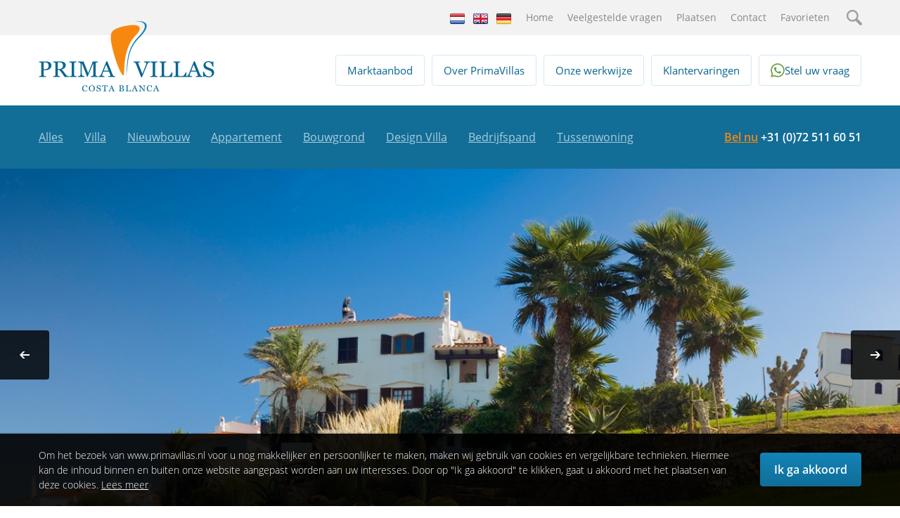

--- FILE ---
content_type: text/html; charset=utf-8
request_url: https://www.primavillas.nl/
body_size: 12795
content:



<!doctype html>
<!--[if lt IE 7]>           <html class="no-js ie ie6 lt-ie10 lt-ie9 lt-ie8 lt-ie7" lang="nl"><![endif]-->
<!--[if (IE 7)&!(IEMobile)]><html class="no-js ie ie7 lt-ie10 lt-ie9 lt-ie8" lang="nl"><![endif]-->
<!--[if (IE 8)&!(IEMobile)]><html class="no-js ie ie8 lt-ie10 lt-ie9" lang="nl"><![endif]-->
<!--[if (IE 9)&!(IEMobile)]><html class="no-js ie ie9 lt-ie10" lang="nl"><![endif]-->
<!--[if gt IE 9]><!-->      <html class="no-js" lang="nl"><!--<![endif]-->

<head>
    <title>Zorgeloos een Huis of Appartement kopen in Spanje | PrimaVillas</title>
    <meta charset="utf-8">
    <meta name="description" content="Bij PrimaVillas ontzorgen en begeleiden wij u graag bij het kopen van uw Huis of Appartement in de Costa Blanca in Spanje. Bekijk ons grote aanbod.">
    <meta name="author" content="PrimaVillas">
    <meta name="web_author" content="Mediamoose" />
    <meta http-equiv="X-UA-Compatible" content="IE=Edge">
    <meta http-equiv="cleartype" content="on">
    <meta name="p:domain_verify" content="de77a669c263205635a806d73cf3783d"/>

    
        
        <link rel="alternate" hreflang="nl" href="https://www.primavillas.nl/" />
        
        <link rel="alternate" hreflang="en" href="https://www.primavillas.com/" />
        
        <link rel="alternate" hreflang="de" href="https://www.primavillas.de/" />
        
    

    <!-- Icons -->
    <link rel="shortcut icon" href="/static/primavillas/favicon.569bb57826bc.ico">

    <!-- http://t.co/dKP3o1e -->
    <meta name="HandheldFriendly" content="True">
    <meta name="MobileOptimized" content="320">
    <meta name="viewport" content="width=device-width, initial-scale=1.0">

    <!-- For all browsers -->
    <link rel="preload" href="/static/primavillas/dist/styles/all.eabc01bfe4da.css" as="style" onload="this.onload=null;this.rel='stylesheet'">
    <noscript><link rel="stylesheet" href="/static/primavillas/dist/styles/all.eabc01bfe4da.css"></noscript>

    <!--[if (lt IE 9) & (!IEMobile)]>
    <script src="/static/primavillas/dist/scripts/all.332498d71bcb.js"></script>

    <link rel="preload" href="/static/primavillas/dist/styles/ie.2279be72a74e.css" as="style" onload="this.onload=null;this.rel='stylesheet'">
    <noscript><link rel="stylesheet" href="/static/primavillas/dist/styles/ie.2279be72a74e.css"></noscript>

    <script src="/static/primavillas/dist/scripts/ie.976f312e0621.js"></script>
    <![endif]-->

    <link rel="preload" href="/static/primavillas/dist/styles/print.af88723d455a.css" as="style" media="print" onload="this.onload=null;this.rel='stylesheet'">
    <noscript><link rel="stylesheet" href="/static/primavillas/dist/styles/print.af88723d455a.css" type="text/css" media="print"></noscript>

    <link href="/static/primavillas/dist/styles/print.af88723d455a.css" rel="stylesheet" type="text/css" media="print" />

    

    
        
            <!-- Google Tag Manager -->
            <script>(function(w,d,s,l,i){w[l]=w[l]||[];w[l].push({'gtm.start':
            new Date().getTime(),event:'gtm.js'});var f=d.getElementsByTagName(s)[0],
            j=d.createElement(s),dl=l!='dataLayer'?'&l='+l:'';j.async=true;j.src=
            'https://www.googletagmanager.com/gtm.js?id='+i+dl;f.parentNode.insertBefore(j,f);
            })(window,document,'script','dataLayer','GTM-WJ6TFRD3');</script>
            <!-- End Google Tag Manager -->
        
    
</head>
<body>


    
    <!-- Google Tag Manager (noscript) -->
    <noscript><iframe src="https://www.googletagmanager.com/ns.html?id=GTM-WJ6TFRD3"
    height="0" width="0" style="display:none;visibility:hidden"></iframe></noscript>
    <!-- End Google Tag Manager (noscript) -->
    

<header id="masthead" role="banner">

    <div class="masthead-top">
        <div class="wrap clearfix">

            <h1 class="branding-mobile">
                <a href="/" title="PrimaVillas">
                    <img src="/static/primavillas/img/primavillas-mobile.fb59e4d4fbf0.png" alt="Logo PrimaVillas" />
                </a>
            </h1>

            <div id="nav-lang" class="navigation-languages">

                <div class="nav-lang-btns-mobile">
                    <ul>
                        <li class="nl">
                            <span class="btn-lang-nav btn-lang" title="Nederlands">
                                <i class="icn sprite flag flag-nl">Nederlands</i>
                                <span class="lang">Nederlands</span>
                            </span>
                        </li>
                        <li>
                            <span class="btn-lang-nav btn-nav">Menu</span>
                        </li>
                    </ul>
                </div>

                <nav id="navigation-mobile" role="navigation" class="masthead-top-navigation" style="display: none;">
                    <ul>
                        <li><a href="/" title="Home">Home</a></li>
                        <li class="mobile"><a href="/aanbod/" title="Marktaanbod">Marktaanbod</a></li>
                        
                            <li class="mobile"><a href="/over-ons/" title="Over PrimaVillas">Over PrimaVillas</a></li>
                        
                            <li class="mobile"><a href="/onze-werkwijze/" title="Onze werkwijze">Onze werkwijze</a></li>
                        
                        <li class="mobile"><a href="/klantervaringen/" title="Klantervaringen">Klantervaringen</a></li>

                        <li><a href="/veelgestelde-vragen/" title="Veelgestelde vragen">Veelgestelde vragen</a></li>
                        <li><a href="/plaatsen/" title="Plaatsen">Plaatsen</a></li>
                        <li><a href="/contact/" title="Contact">Contact</a></li>
                        <li><a href="/favorieten/" title="Favorieten">Favorieten</a></li>
                        <li class="mobile masthead-top-navigation__contact">
                            <a class="masthead-top-navigation__contact-link" target="_blank" href="https://wa.me/31630330303" title="Stel uw vraag +31 (0)72 511 60 51">
                                <span class="masthead-top-navigation__contact-icon">
                                    <svg width="16" height="16" viewBox="0 0 16 16" fill="none" xmlns="http://www.w3.org/2000/svg" class="icon icon--color-white">
    <path
        d="M13.4844 2.44531C14.9609 3.92188 15.875 5.85547 15.875 7.96484C15.875 12.2539 12.2891 15.7695 7.96484 15.7695C6.66406 15.7695 5.39844 15.418 4.23828 14.8203L0.125 15.875L1.21484 11.832C0.546875 10.6719 0.160156 9.33594 0.160156 7.92969C0.160156 3.64062 3.67578 0.125 7.96484 0.125C10.0742 0.125 12.043 0.96875 13.4844 2.44531ZM7.96484 14.4336C11.5508 14.4336 14.5391 11.5156 14.5391 7.96484C14.5391 6.20703 13.8008 4.58984 12.5703 3.35938C11.3398 2.12891 9.72266 1.46094 8 1.46094C4.41406 1.46094 1.49609 4.37891 1.49609 7.92969C1.49609 9.16016 1.84766 10.3555 2.48047 11.4102L2.65625 11.6562L1.98828 14.0469L4.44922 13.3789L4.66016 13.5195C5.67969 14.1172 6.80469 14.4336 7.96484 14.4336ZM11.5508 9.58203C11.7266 9.6875 11.8672 9.72266 11.9023 9.82812C11.9727 9.89844 11.9727 10.2852 11.7969 10.7422C11.6211 11.1992 10.8477 11.6211 10.4961 11.6562C9.86328 11.7617 9.37109 11.7266 8.14062 11.1641C6.17188 10.3203 4.90625 8.35156 4.80078 8.24609C4.69531 8.10547 4.02734 7.19141 4.02734 6.20703C4.02734 5.25781 4.51953 4.80078 4.69531 4.58984C4.87109 4.37891 5.08203 4.34375 5.22266 4.34375C5.32812 4.34375 5.46875 4.34375 5.57422 4.34375C5.71484 4.34375 5.85547 4.30859 6.03125 4.69531C6.17188 5.08203 6.59375 6.03125 6.62891 6.13672C6.66406 6.24219 6.69922 6.34766 6.62891 6.48828C6.27734 7.22656 5.85547 7.19141 6.06641 7.54297C6.83984 8.84375 7.57812 9.30078 8.73828 9.86328C8.91406 9.96875 9.01953 9.93359 9.16016 9.82812C9.26562 9.6875 9.65234 9.23047 9.75781 9.05469C9.89844 8.84375 10.0391 8.87891 10.2148 8.94922C10.3906 9.01953 11.3398 9.47656 11.5508 9.58203Z"
        fill="currentColor"/>
</svg>

                                </span>
                                <span class="masthead-top-navigation__contact-text">
                                    Stel uw vraag
                                </span>
                            </a>

                            <a class="masthead-top-navigation__contact-link" href="tel:+31725116051" title="Bel nu +31 (0)72 511 60 51">
                                <span class="masthead-top-navigation__contact-icon">
                                    <svg width="15" height="15" viewBox="0 0 15 15" fill="none" xmlns="http://www.w3.org/2000/svg" class="icon icon--color-white">
    <path d="M14.4805 1.43359C14.7812 1.51562 15 1.76172 15 2.0625C15 9.08984 9.3125 14.75 2.3125 14.75C1.98438 14.75 1.73828 14.5586 1.65625 14.2578L1 11.4141C0.945312 11.1133 1.08203 10.7852 1.38281 10.6484L4.44531 9.33594C4.71875 9.22656 5.01953 9.30859 5.21094 9.52734L6.57812 11.1953C8.71094 10.1836 10.4336 8.43359 11.418 6.35547L9.75 4.98828C9.53125 4.79688 9.44922 4.49609 9.55859 4.22266L10.8711 1.16016C11.0078 0.859375 11.3359 0.695312 11.6367 0.777344L14.4805 1.43359Z" fill="currentColor"/>
</svg>

                                </span>
                                <span class="masthead-top-navigation__contact-text">
                                    +31 (0)72 511 60 51
                                </span>
                            </a>
                        </li>
                    </ul>
                    <div class="form-wrapper-refnr">
                        <form id="form_refnr" class="form form-refnr clearfix" action="/get-woning/" method="get">
                            <div class="fieldholder">
                                <input class="search-nr" id="refnr" name="refnr" type="number" value="" placeholder="Zoek op ref. nr." />
                            </div>
                            <button type="submit">
                                <i class="icn sprite icn-magnifier"></i>
                                Zoeken
                            </button>
                        </form>
                    </div>
                </nav>

                <div id="languages" class="masthead-languages">
                    <ul>
                    
                        
                        <li class="nl">
                            <a href="https://www.primavillas.nl/" title="Nederlands">
                                <i class="icn sprite flag flag-nl">Nederlands</i>
                                <span class="lang">Nederlands</span>
                            </a>
                        </li>
                        
                        <li class="en">
                            <a href="https://www.primavillas.com/" title="Engels">
                                <i class="icn sprite flag flag-en">Engels</i>
                                <span class="lang">Engels</span>
                            </a>
                        </li>
                        
                        <li class="de">
                            <a href="https://www.primavillas.de/" title="Duits">
                                <i class="icn sprite flag flag-de">Duits</i>
                                <span class="lang">Duits</span>
                            </a>
                        </li>
                        
                    
                    </ul>
                </div>

            </div>

        </div>
    </div>

    <div class="wrap clearfix">

        <h1 class="branding">
            <a href="/" title="PrimaVillas">
                <img src="/static/primavillas/img/primavillas.837715043c3e.png" width="250" height="200" alt="Logo PrimaVillas" />
            </a>
        </h1>

        <nav id="navigation" role="navigation" class="masthead-navigation">
            <ul>
                <li><a href="/aanbod/" title="Marktaanbod">Marktaanbod</a></li>
                
                    <li><a href="/over-ons/" title="Over PrimaVillas">Over PrimaVillas</a></li>
                
                    <li><a href="/onze-werkwijze/" title="Onze werkwijze">Onze werkwijze</a></li>
                
                <li><a href="/klantervaringen/" title="Klantervaringen">Klantervaringen</a></li>
                <li>
                    <a href="https://wa.me/31630330303" target="_blank" title="Stel uw vraag">
                        <svg width="16" height="16" viewBox="0 0 16 16" fill="none" xmlns="http://www.w3.org/2000/svg" class="icon icon--size-medium icon--color-green">
    <path
        d="M13.4844 2.44531C14.9609 3.92188 15.875 5.85547 15.875 7.96484C15.875 12.2539 12.2891 15.7695 7.96484 15.7695C6.66406 15.7695 5.39844 15.418 4.23828 14.8203L0.125 15.875L1.21484 11.832C0.546875 10.6719 0.160156 9.33594 0.160156 7.92969C0.160156 3.64062 3.67578 0.125 7.96484 0.125C10.0742 0.125 12.043 0.96875 13.4844 2.44531ZM7.96484 14.4336C11.5508 14.4336 14.5391 11.5156 14.5391 7.96484C14.5391 6.20703 13.8008 4.58984 12.5703 3.35938C11.3398 2.12891 9.72266 1.46094 8 1.46094C4.41406 1.46094 1.49609 4.37891 1.49609 7.92969C1.49609 9.16016 1.84766 10.3555 2.48047 11.4102L2.65625 11.6562L1.98828 14.0469L4.44922 13.3789L4.66016 13.5195C5.67969 14.1172 6.80469 14.4336 7.96484 14.4336ZM11.5508 9.58203C11.7266 9.6875 11.8672 9.72266 11.9023 9.82812C11.9727 9.89844 11.9727 10.2852 11.7969 10.7422C11.6211 11.1992 10.8477 11.6211 10.4961 11.6562C9.86328 11.7617 9.37109 11.7266 8.14062 11.1641C6.17188 10.3203 4.90625 8.35156 4.80078 8.24609C4.69531 8.10547 4.02734 7.19141 4.02734 6.20703C4.02734 5.25781 4.51953 4.80078 4.69531 4.58984C4.87109 4.37891 5.08203 4.34375 5.22266 4.34375C5.32812 4.34375 5.46875 4.34375 5.57422 4.34375C5.71484 4.34375 5.85547 4.30859 6.03125 4.69531C6.17188 5.08203 6.59375 6.03125 6.62891 6.13672C6.66406 6.24219 6.69922 6.34766 6.62891 6.48828C6.27734 7.22656 5.85547 7.19141 6.06641 7.54297C6.83984 8.84375 7.57812 9.30078 8.73828 9.86328C8.91406 9.96875 9.01953 9.93359 9.16016 9.82812C9.26562 9.6875 9.65234 9.23047 9.75781 9.05469C9.89844 8.84375 10.0391 8.87891 10.2148 8.94922C10.3906 9.01953 11.3398 9.47656 11.5508 9.58203Z"
        fill="currentColor"/>
</svg>

                        Stel uw vraag
                    </a>
                </li>
            </ul>
        </nav>

    </div>

</header>








<section id="slider-hero" class="hero carousel slide" data-ride="carousel" data-interval="8000">
    <div class="slider-nav">
        <div class="wrap clearfix">
            <label class="select cat-select">
                <select id="slider-nav">
                    <option selected value="/aanbod/">Alles</option>
                    
                    <option value="/aanbod/?type=1">Villa</option>
                    
                    <option value="/aanbod/?type=16">Nieuwbouw</option>
                    
                    <option value="/aanbod/?type=2">Appartement</option>
                    
                    <option value="/aanbod/?type=6">Bouwgrond</option>
                    
                    <option value="/aanbod/?type=4">Design Villa</option>
                    
                    <option value="/aanbod/?type=3">Bedrijfspand</option>
                    
                    <option value="/aanbod/?type=5">Tussenwoning</option>
                    
                    <option value="/aanbod/?type=9">Penthouse</option>
                    
                    <option value="/aanbod/?type=7">Finca</option>
                    
                    <option value="/aanbod/?type=15">Bungalow</option>
                    
                    <option value="/aanbod/?type=17">Hotel / Restaurant</option>
                    
                    <option value="/aanbod/?type=18">Ibiza stijl</option>
                    
                </select>
            </label>
            <a class="call-now" href="tel:+31725116051" title="Bel nu +31 (0)72 511 60 51">
                <span class="call-label">Bel nu</span><span class="nbsp">&nbsp;</span><strong>+31 (0)72 511 60 51</strong>
            </a>
            <div class="cat-list">
                <ul>
                    <li><a href="/aanbod/" title="Bekijk alle woningen">Alles</a></li>
                    
                    <li><a href="/aanbod/?type=1" title="Bekijk Villa">Villa</a></li>
                    
                    <li><a href="/aanbod/?type=16" title="Bekijk Nieuwbouw">Nieuwbouw</a></li>
                    
                    <li><a href="/aanbod/?type=2" title="Bekijk Appartement">Appartement</a></li>
                    
                    <li><a href="/aanbod/?type=6" title="Bekijk Bouwgrond">Bouwgrond</a></li>
                    
                    <li><a href="/aanbod/?type=4" title="Bekijk Design Villa">Design Villa</a></li>
                    
                    <li><a href="/aanbod/?type=3" title="Bekijk Bedrijfspand">Bedrijfspand</a></li>
                    
                    <li><a href="/aanbod/?type=5" title="Bekijk Tussenwoning">Tussenwoning</a></li>
                    
                    <li><a href="/aanbod/?type=9" title="Bekijk Penthouse">Penthouse</a></li>
                    
                    <li><a href="/aanbod/?type=7" title="Bekijk Finca">Finca</a></li>
                    
                    <li><a href="/aanbod/?type=15" title="Bekijk Bungalow">Bungalow</a></li>
                    
                    <li><a href="/aanbod/?type=17" title="Bekijk Hotel / Restaurant">Hotel / Restaurant</a></li>
                    
                    <li><a href="/aanbod/?type=18" title="Bekijk Ibiza stijl">Ibiza stijl</a></li>
                    
                </ul>
            </div>
        </div>
    </div>
    <div class="slider-arrow-nav">
        <a class="prev carousel-control" href="#slider-hero" title="Vorige" role="button" data-slide="prev">
            <i class="icn sprite icn-prev-arrow">Vorige</i>
        </a>
        <a class="next carousel-control" href="#slider-hero" title="Volgende" role="button" data-slide="next">
            <i class="icn sprite icn-next-arrow">Volgende</i>
        </a>
    </div>
    <div class="carousel-inner">
        
        <article class="item active">
            <div class="slide-content-table">
                <div class="slide-content-cell">
                    <div class="slide-content-wrapper">
                        <header class="slide-header">
                            <h1 class="slide-title">3500+ vrijstaande Villas</h1>
                        </header>
                        <div class="slide-content">
                            <p>PrimaVillas biedt meer dan 3500 koop Villa&#x27;s aan gelegen aan de Costa Blanca. De prijzen variëren van € 60.000 tot € 12.500.000.</p>
                        </div>
                        <footer class="slide-footer">
                            <a href="/aanbod/?type=1" onclick="if (typeof ga !== 'undefined') {ga('send', 'event', 'Homepage slider', 'Click', 'Slider 3500+ vrijstaande Villas');}">Bekijk het aanbod Villa</a>
                        </footer>
                    </div>
                </div>
            </div>
            <img src="/media/filer_public_thumbnails/filer_public/2a/9d/2a9d2e52-a837-4ff1-982a-77e1970bfbb6/villas.png__1800x600_q95_crop_subsampling-2_upscale.jpg" alt="3500+ vrijstaande Villas" class="slide__image slide__image--large" loading="lazy" />
            <img src="/media/filer_public_thumbnails/filer_public/2a/9d/2a9d2e52-a837-4ff1-982a-77e1970bfbb6/villas.png__900x300_q80_crop_subsampling-2_upscale.jpg" alt="3500+ vrijstaande Villas" class="slide__image slide__image--small" loading="lazy" />
        </article>
        
        <article class="item">
            <div class="slide-content-table">
                <div class="slide-content-cell">
                    <div class="slide-content-wrapper">
                        <header class="slide-header">
                            <h1 class="slide-title">Appartement kopen?</h1>
                        </header>
                        <div class="slide-content">
                            <p>Bekijk hier ons uitgebreide aanbod koopappartementen in de meest populaire plaatsen aan de Costa Blanca. Prijzen liggen tussen de € 66.000 en € 1.000.000.</p>
                        </div>
                        <footer class="slide-footer">
                            <a href="/aanbod/?type=2" onclick="if (typeof ga !== 'undefined') {ga('send', 'event', 'Homepage slider', 'Click', 'Slider Appartement kopen?');}">Bekijk het aanbod Appartement</a>
                        </footer>
                    </div>
                </div>
            </div>
            <img src="/media/filer_public_thumbnails/filer_public/10/eb/10eb0e29-0dca-470e-bc08-8939550ca2ab/appartamenten2.png__1800x600_q95_crop_subsampling-2_upscale.jpg" alt="Appartement kopen?" class="slide__image slide__image--large" loading="lazy" />
            <img src="/media/filer_public_thumbnails/filer_public/10/eb/10eb0e29-0dca-470e-bc08-8939550ca2ab/appartamenten2.png__900x300_q80_crop_subsampling-2_upscale.jpg" alt="Appartement kopen?" class="slide__image slide__image--small" loading="lazy" />
        </article>
        
        <article class="item">
            <div class="slide-content-table">
                <div class="slide-content-cell">
                    <div class="slide-content-wrapper">
                        <header class="slide-header">
                            <h1 class="slide-title">Luxe Design Villa&#x27;s</h1>
                        </header>
                        <div class="slide-content">
                            <p>De meest luxueuze design villa&#x27;s te koop aan de Costa Blanca. PrimaVillas heeft een divers aanbod, startend vanaf € 400.000 tot wel € 12.500.000.</p>
                        </div>
                        <footer class="slide-footer">
                            <a href="/aanbod/?type=4" onclick="if (typeof ga !== 'undefined') {ga('send', 'event', 'Homepage slider', 'Click', 'Slider Luxe Design Villa&#x27;s');}">Bekijk het aanbod Design Villa</a>
                        </footer>
                    </div>
                </div>
            </div>
            <img src="/media/filer_public_thumbnails/filer_public/44/23/4423f96e-2d44-4419-a646-e4fe6525087f/design_villa_costa_blanca_primavillas.jpg__1800x600_q95_crop_subsampling-2_upscale.jpg" alt="Luxe Design Villa&#x27;s" class="slide__image slide__image--large" loading="lazy" />
            <img src="/media/filer_public_thumbnails/filer_public/44/23/4423f96e-2d44-4419-a646-e4fe6525087f/design_villa_costa_blanca_primavillas.jpg__900x300_q80_crop_subsampling-2_upscale.jpg" alt="Luxe Design Villa&#x27;s" class="slide__image slide__image--small" loading="lazy" />
        </article>
        
    </div>
</section>

<section class="vind_uw_woning">
    <div class="wrap">
        <header class="header-vind_uw_woning">
            <h1 class="section-title">Zoek in geselecteerd aanbod</h1>
        </header>
        <div class="form-wrapper">
            <form class="form form-vind_uw_woning clearfix" action="/aanbod/" method="get">
                <div class="fieldholder">
                    <label class="select label-multiselect">
                        <select name="plaats" class="singleselect" multiple="multiple" data-label="Kies uw plaats">
                            
                                <optgroup label="Populaire plaatsen">
                                    
                                        <option class="optgroup-option" value="2">Benitachell</option>
                                    
                                        <option class="optgroup-option" value="7">Denia</option>
                                    
                                        <option class="optgroup-option" value="1">Jávea</option>
                                    
                                        <option class="optgroup-option" value="42">Málaga</option>
                                    
                                        <option class="optgroup-option" value="47">Marbella</option>
                                    
                                        <option class="optgroup-option optgroup-option--last" value="6">Moraira</option>
                                    
                                </optgroup>
                            
                            <optgroup label="Alle plaatsen">
                                
                                    <option value="119">Ador</option>
                                
                                    <option value="73">Albir</option>
                                
                                    <option value="159">Alcalali</option>
                                
                                    <option value="56">Alfàs del Pi (l&#x27;)</option>
                                
                                    <option value="14">Altea</option>
                                
                                    <option value="39">Benidorm</option>
                                
                                    <option value="9">Benissa</option>
                                
                                    <option value="2">Benitachell</option>
                                
                                    <option value="35">Benitachell - Cumbre del Sol</option>
                                
                                    <option value="8">Calpe</option>
                                
                                    <option value="93">Casares</option>
                                
                                    <option value="7">Denia</option>
                                
                                    <option value="131">El Campello</option>
                                
                                    <option value="152">Els Poblets</option>
                                
                                    <option value="94">Estepona</option>
                                
                                    <option value="87">Finestrat</option>
                                
                                    <option value="95">Fuengirola</option>
                                
                                    <option value="23">Gandia</option>
                                
                                    <option value="11">Gata De Gorgos</option>
                                
                                    <option value="96">Istan</option>
                                
                                    <option value="164">Jalon</option>
                                
                                    <option value="1">Jávea</option>
                                
                                    <option value="37">La Nucia</option>
                                
                                    <option value="149">La Sella Denia</option>
                                
                                    <option value="82">La Xara</option>
                                
                                    <option value="42">Málaga</option>
                                
                                    <option value="47">Marbella</option>
                                
                                    <option value="58">Monte Pego</option>
                                
                                    <option value="6">Moraira</option>
                                
                                    <option value="3">Oliva</option>
                                
                                    <option value="168">Ondara</option>
                                
                                    <option value="10">Pedreguer</option>
                                
                                    <option value="17">Pego</option>
                                
                                    <option value="126">Polop</option>
                                
                                    <option value="12">Teulada</option>
                                
                            </optgroup>
                        </select>
                    </label>
                </div>
                <div class="fieldholder">
                    <label class="select label-multiselect">
                        <select name="min_prijs" class="singleselect" data-label="Minimale prijs">
                            <option value="">Geen minimum</option>
                            <option value="100000">€ 100.000</option>
                            <option value="200000">€ 200.000</option>
                            <option value="300000">€ 300.000</option>
                            <option value="400000">€ 400.000</option>
                            <option value="500000">€ 500.000</option>
                            <option value="600000">€ 600.000</option>
                            <option value="700000">€ 700.000</option>
                            <option value="800000">€ 800.000</option>
                            <option value="900000">€ 900.000</option>
                            <option value="1000000">€ 1.000.000</option>
                            <option value="5000000">€ 5.000.000</option>
                            <option value="10000000">€ 10.000.000</option>
                        </select>
                    </label>
                </div>
                <div class="fieldholder">
                    <label class="select label-multiselect">
                        <select name="max_prijs" class="singleselect" data-label="Maximale prijs">
                            <option value="">Geen maximum</option>
                            <option value="100000">€ 100.000</option>
                            <option value="200000">€ 200.000</option>
                            <option value="300000">€ 300.000</option>
                            <option value="400000">€ 400.000</option>
                            <option value="500000">€ 500.000</option>
                            <option value="600000">€ 600.000</option>
                            <option value="700000">€ 700.000</option>
                            <option value="800000">€ 800.000</option>
                            <option value="900000">€ 900.000</option>
                            <option value="1000000">€ 1.000.000</option>
                            <option value="5000000">€ 5.000.000</option>
                            <option value="10000000">€ 10.000.000</option>
                            <option value="15000000">€ 15.000.000</option>
                        </select>
                    </label>
                </div>
                <div class="buttonholder">
                    <button class="btn btn-green" type="submit" onclick="if (typeof ga !== 'undefined') {ga('send', 'event', 'Zoek in geselecteerd aanbod', 'Click', 'Homepage Zoek in geselecteerd aanbod');}">
                        <span class="mobile-desktop">Toon de resultaten</span>
                        <span class="tablet">Tonen</span>
                    </button>
                </div>
            </form>
            <div class="content-vind_uw_woning">
                <h1 class="section-title title-primary_blue">
                    PrimaVillas is jouw <span class="text-underline">aankoop</span>makelaar in Spanje.
                </h1>
                <div class="content content--mobile">
                    <p>Overweeg je om een huis te kopen aan de Costa Blanca in Spanje?</p>
                </div>
                <div class="content content--tablet">
                    <p>Overweeg je om een huis te kopen aan de Costa Blanca in Spanje? Een vrijstaande villa of een appartement aan zee? Een stuk bouwgrond of een nieuwbouwproject? PrimaVillas helpt je graag. Het kopen van een woning in Spanje verloopt anders dan je misschien gewend bent. Als onafhankelijke, Nederlandstalige aankoopmakelaar begeleiden we je persoonlijk en deskundig, van oriëntatie tot overdracht - en zelfs daarna. Van het vinden van de juiste woning en het plannen van bezichtigingen tot het regelen van alle juridische en praktische zaken: wij staan aan jouw zijde in elke stap van het proces.</p>
                </div>
                
                    
                
                    
                        <footer class="content-vind_uw_woning__footer">
                            <a href="/onze-werkwijze/">Meer informatie</a>
                        </footer>
                    
                
                    
                
                    
                
                    
                
            </div>
        </div>
    </div>
</section>



    


<section id="cookie-notice" class="gdpr-cookie-notice">
    <div class="gdpr-cookie-notice-wrapper">
        <div class="gdpr-cookie-notice-holder">
            <div class="gdpr-cookie-notice-table">
                <div class="gdpr-cookie-notice-text">
                    <p>
                        Om het bezoek van www.primavillas.nl voor u nog makkelijker en persoonlijker te maken, maken wij gebruik van cookies en vergelijkbare technieken. Hiermee kan de inhoud binnen en buiten onze website aangepast worden aan uw interesses. Door op "Ik ga akkoord" te klikken, gaat u akkoord met het plaatsen van deze cookies.
                        <a href="/cookiebeleid/" title="Lees meer"  onclick="if (typeof ga !== 'undefined') {ga('send', 'event', 'Cookie lees meer', 'Click', 'Cookie notice');}">Lees meer</a>
                    </p>
                </div>
                <div class="gdpr-cookie-notice-btn">
                    <button class="btn btn-blue btn--gdpr-cookie-notice js-cookies-accept" type="button" title="Ik ga akkoord"  onclick="if (typeof ga !== 'undefined') {ga('send', 'event', 'Cookie akkoord', 'Click', 'Cookie notice');}">
                        Ik ga akkoord
                    </button>
                </div>
            </div>
        </div>
    </div>
</section>





<div id="content">

    <main class="wrap" role="main">

        <section class="overview clearfix">
            <header class="overview-header clearfix">
                <h2 class="section-title title-primary_blue">Meest bekeken woningen</h2>
                <a class="btn btn-view-all" href="/aanbod/">
                    <i class="icn sprite icn-right-arrow"></i>
                    Alle woningen tonen
                </a>
            </header>
            <ul class="overview-holder overview-grid property-overview-holder featured-overview clearfix">
                
                <li class="overview-item-holder property-item-holder">
                    

<article class="overview-property-item clearfix">
    <figure class="overview-image-holder property-image-holder">
        
            <a class="property-image" href="/moraira/villa-te-koop-in-moraira-spanje-ref-50976/" title="Villa te koop in Moraira / Spanje | ref: 50976">
                <img src="/media/filer_public_thumbnails/filer_public/15/d6/15d66f58-675e-4844-9c62-c7423cf5627a/50976-villa-te-koop-in-moraira-spanje.jpg__390x240_q85_crop_subsampling-2_upscale.jpg" class="property-image__image" alt="Villa te koop in Moraira / Spanje"  />

                
            </a>
        
        
    </figure>
    <header>
        <div class="header-wrapper">
            <div class="header-top-wrapper">
                <a class="header-top clearfix" href="/moraira/villa-te-koop-in-moraira-spanje-ref-50976/" title="Villa te koop in Moraira / Spanje | ref: 50976" rel="bookmark">
                    <h1 class="property-title">Villa te koop in Moraira / Spanje</h1>
                    <span class="property-id">#50976</span>
                </a>
            </div>
            <div class="header-bottom-wrapper">
                <div class="header-bottom-holder">
                    <div class="header-bottom clearfix">
                        <a class="property-price" href="/moraira/villa-te-koop-in-moraira-spanje-ref-50976/" title="Villa te koop in Moraira / Spanje | ref: 50976">
                            
                                € 1.085.000
                            
                        </a>
                        
                            <a class="property-favorite" href="#50976" onclick="toggleFavorite($(this)); return false" title="Maak deze favoriet">
                                <i class="icn sprite icn-favorite"></i>
                            </a>
                        
                    </div>
                </div>
            </div>
        </div>
    </header>
    <footer>
        <dl class="property-data clearfix">
            
            <dt>
                <i class="icn sprite icn-bed grid">Bed</i>
                <span class="list">Aantal slaapkamers</span>
            </dt>
            <dd>4</dd>
            
            
            <dt>
                <i class="icn sprite icn-bath grid">Bad</i>
                <span class="list">Aantal badkamers</span>
            </dt>
            <dd>3</dd>
            
            
            
            <dt>
                <i class="icn sprite icn-home grid">Bebouwd</i>
                <span class="list">Oppervlakte bebouwd</span>
            </dt>
            <dd>260m²</dd>
            
        </dl>
    </footer>
</article>

                </li>
                
                <li class="overview-item-holder property-item-holder">
                    

<article class="overview-property-item clearfix">
    <figure class="overview-image-holder property-image-holder">
        
            <a class="property-image" href="/teulada/villa-te-koop-in-teulada-spanje-ref-46587/" title="Villa te koop in Teulada / Spanje | ref: 46587">
                <img src="/media/filer_public_thumbnails/filer_public/f8/58/f85826d2-0ca9-440c-a072-61f185445302/46587-villa-te-koop-in-teulada-spanje.jpg__390x240_q85_crop_subsampling-2_upscale.jpg" class="property-image__image" alt="Villa te koop in Teulada / Spanje" loading="lazy" />

                
            </a>
        
        
    </figure>
    <header>
        <div class="header-wrapper">
            <div class="header-top-wrapper">
                <a class="header-top clearfix" href="/teulada/villa-te-koop-in-teulada-spanje-ref-46587/" title="Villa te koop in Teulada / Spanje | ref: 46587" rel="bookmark">
                    <h1 class="property-title">Villa te koop in Teulada / Spanje</h1>
                    <span class="property-id">#46587</span>
                </a>
            </div>
            <div class="header-bottom-wrapper">
                <div class="header-bottom-holder">
                    <div class="header-bottom clearfix">
                        <a class="property-price" href="/teulada/villa-te-koop-in-teulada-spanje-ref-46587/" title="Villa te koop in Teulada / Spanje | ref: 46587">
                            
                                € 1.400.000
                            
                        </a>
                        
                            <a class="property-favorite" href="#46587" onclick="toggleFavorite($(this)); return false" title="Maak deze favoriet">
                                <i class="icn sprite icn-favorite"></i>
                            </a>
                        
                    </div>
                </div>
            </div>
        </div>
    </header>
    <footer>
        <dl class="property-data clearfix">
            
            <dt>
                <i class="icn sprite icn-bed grid">Bed</i>
                <span class="list">Aantal slaapkamers</span>
            </dt>
            <dd>6</dd>
            
            
            <dt>
                <i class="icn sprite icn-bath grid">Bad</i>
                <span class="list">Aantal badkamers</span>
            </dt>
            <dd>4</dd>
            
            
            <dt>
                <i class="icn sprite icn-plot grid">Perceel</i>
                <span class="list">Oppervlakte perceel</span>
            </dt>
            <dd>1900m²</dd>
            
            
            <dt class="list">
                <i class="icn sprite icn-home grid">Bebouwd</i>
                <span class="list">Oppervlakte bebouwd</span>
            </dt>
            <dd class="list">400m²</dd>
            
        </dl>
    </footer>
</article>

                </li>
                
            </ul>
        </section>

    </main>

    <aside class="wrap" role="complementary">

        <section class="overview clearfix">
            <header class="overview-header clearfix">
                <h2 class="section-title title-primary_blue">Populaire bestemmingen in Spanje</h2>
            </header>
            <div class="destination-sidebar-overview clearfix">
                <ul class="overview-holder overview-grid destination-overview-holder clearfix">
                    
                    <li class="overview-item-holder destination-item-holder">
                        <article class="overview-destination-item">
                            <header class="destination-header">
                                <a class="overview-image-holder destination-image-holder" href="/plaatsen/javea/" title="Jávea">
                                    <h1 class="destination-title">Jávea</h1>
                                    <div class="overview-image destination-image" style="background-image:url(/media/filer_public_thumbnails/filer_public/75/43/754355e6-89fc-4032-a7ac-8a6e81a328b8/cap_de_la_nao_javea_-_primavillas.jpg__390x300_q85_crop_subsampling-2_upscale.jpg);"></div>
                                </a>
                            </header>
                            <div class="destination-content">
                                <p class="text-truncate tt-03">Jávea, de Parel van de Costa Blanca,  heeft een kustlijn van 20 km lang. Een kust van een aaneengeschakeld netwerk van baaien, grotten en stranden. Behalve de bekende stranden Arenal, La Grave en het hippe El Benissero, zijn er vele authentieke strandjes waarvan La Granadella en La Baracca met uitzicht op het eilandje Portichol zeker bezocht moeten worden. Hier komen vooral de locale bewoners genieten van de rust en een heerlijke maaltijd.  El Arenal, La Granadella, La Grave  en de Jávea Yacht Club hebben allen voor 2014 de Blauwe Vlag in hun bezit.</p>
                                <a href="/plaatsen/javea/" title="Meer informatie over " rel="bookmark">Meer informatie</a>
                            </div>
                        </article>
                    </li>
                    
                    <li class="overview-item-holder destination-item-holder">
                        <article class="overview-destination-item">
                            <header class="destination-header">
                                <a class="overview-image-holder destination-image-holder" href="/plaatsen/moraira/" title="Moraira">
                                    <h1 class="destination-title">Moraira</h1>
                                    <div class="overview-image destination-image" style="background-image:url(/media/filer_public_thumbnails/filer_public/91/f2/91f2d489-2140-4e38-a22b-1a71f1c06944/p1000950.jpg__390x300_q85_crop_subsampling-2_upscale.jpg);"></div>
                                </a>
                            </header>
                            <div class="destination-content">
                                <p class="text-truncate tt-03">Moraira heeft een mooie boulevard en 2 prachtige kleine zand strandjes, één naast het centrum, en een tweede langs de kustweg naar El Portet welke ideaal is voor zwemmen en watersporten. Beiden hebben de begeerde Blauwe Vlag</p>
                                <a href="/plaatsen/moraira/" title="Meer informatie over " rel="bookmark">Meer informatie</a>
                            </div>
                        </article>
                    </li>
                    
                    <li class="overview-item-holder destination-item-holder">
                        <article class="overview-destination-item">
                            <header class="destination-header">
                                <a class="overview-image-holder destination-image-holder" href="/plaatsen/benitachell/" title="Benitachell">
                                    <h1 class="destination-title">Benitachell</h1>
                                    <div class="overview-image destination-image" style="background-image:url(/media/filer_public_thumbnails/filer_public/5b/94/5b94e1ee-5b0f-4077-b289-68cc9fc60a09/benitachell-05.jpg__390x300_q85_crop_subsampling-2_upscale.jpg);"></div>
                                </a>
                            </header>
                            <div class="destination-content">
                                <p class="text-truncate tt-03">Benitachell ligt een stukje  landinwaarts tussen Javea en Moraira in. Benitachell heeft een rijk landschap van amandel- en muskaatdruiventeelt maar heeft ook een kustlijn aan de Middellandse Zee van ongeveer 2 km lengte.</p>
                                <a href="/plaatsen/benitachell/" title="Meer informatie over " rel="bookmark">Meer informatie</a>
                            </div>
                        </article>
                    </li>
                    
                    <li class="overview-item-holder destination-item-holder">
                        <article class="overview-destination-item">
                            <header class="destination-header">
                                <a class="overview-image-holder destination-image-holder" href="/plaatsen/denia/" title="Denia">
                                    <h1 class="destination-title">Denia</h1>
                                    <div class="overview-image destination-image" style="background-image:url(/media/filer_public_thumbnails/filer_public/da/0b/da0b0534-d51a-429f-b1e9-8ea12333e168/marina_de_denia.jpg__390x300_q85_crop_subsampling-2_upscale.jpg);"></div>
                                </a>
                            </header>
                            <div class="destination-content">
                                <p class="text-truncate tt-03"></p>
                                <a href="/plaatsen/denia/" title="Meer informatie over " rel="bookmark">Meer informatie</a>
                            </div>
                        </article>
                    </li>
                    
                </ul>
                <ul class="overview-holder overview-grid sidebar-overview-holder clearfix">
                    <li class="overview-item-holder sidebar-item-holder">
                        <section class="quote-item">
                            <blockquote class="quote-wrapper clearfix">
                                <p class="quote">Het kopen van uw woning in Spanje moet een goed georganiseerd feest zijn, waar u nog jaren lang van kunt nagenieten.</p>
                                <footer class="quote-author">Jan Bloem</footer>
                            </blockquote>
                            <footer class="quote-cta-footer">
                                
                                    
                                        <a class="btn btn-orange" href="/over-ons/">Leer ons kennen</a>
                                    
                                
                                    
                                
                                    
                                
                                    
                                
                                    
                                
                                <a class="call-now" href="tel:+31725116051" title="Bel nu +31 (0)72 511 60 51">
                                    <span class="call-label">Of bel direct</span><span class="nbsp">&nbsp;</span><strong>+31 (0)72 511 60 51</strong>
                                </a>
                            </footer>
                        </section>
                    </li>
                    <li class="overview-item-holder sidebar-item-holder">
                        <section class="usp-item">
                            <header>
                                <h1 class="section-title title-primary_blue">Een huis kopen in Spanje?</h1>
                            </header>
                            <div>
                                <ul class="usp-list">
                                    
                                        
                                    
                                        
                                    
                                        
                                    <li><a href="/advies-gesprek/" title="Vrijblijvend adviesgesprek">Vrijblijvend adviesgesprek</a></li>
                                        
                                    
                                        
                                    
                                        
                                    
                                </ul>
                                
                                    
                                
                                    
                                
                                    
                                
                                    
                                
                                    
                                
                            </div>
                        </section>
                    </li>
                </ul>
            </div>
        </section>

    </aside>

</div>



<footer id="footer" class="footer" role="contentinfo">

    <div class="footer-sitemap">
        <div class="wrap row clearfix">
            <section class="col-06">
                <header>
                    <h3 class="section-title">PrimaVillas in een notendop</h3>
                </header>
                <div class="content">
                    <p>Zorgeloos en zonder financieel risico uw droomhuis kopen in Spanje, dat is het motto van PrimaVillas. Met onze jarenlange ervaring in de Costa Blanca, ondersteunen wij onze klanten bij het veilig aankopen van een woning, tot en met het verbouwen of verhuren daarvan. Graag lichten wij u vrijblijvend voor, zowel in Nederland als in Spanje.</p>
                </div>
                <footer>
                    <ul class="footer-sitemap-links">
                        <li><a href="/plaatsen/" title="Ontdek de verschillende plaatsen">Ontdek de verschillende plaatsen</a></li>
                        <li><a href="/aanbod/" title="Bekijk direct het marktaanbod">Bekijk direct het marktaanbod</a></li>
                    </ul>
                </footer>
            </section>
            <section class="col-03">
                <header>
                    <h3 class="section-title">Populaire plaatsen</h3>
                </header>
                <div class="content">
                    <ul class="footer-sitemap-links">
                        
                        <li><a href="/plaatsen/javea/" title="Jávea">Jávea</a></li>
                        
                        <li><a href="/plaatsen/moraira/" title="Moraira">Moraira</a></li>
                        
                        <li><a href="/plaatsen/benitachell/" title="Benitachell">Benitachell</a></li>
                        
                        <li><a href="/plaatsen/denia/" title="Denia">Denia</a></li>
                        
                        <li><a href="/plaatsen/benissa/" title="Benissa">Benissa</a></li>
                        
                        <li><a href="/plaatsen/marbella/" title="Marbella">Marbella</a></li>
                        
                    </ul>
                </div>
            </section>
            <section class="col-03">
                <header>
                    <h3 class="section-title">PrimaVillas</h3>
                </header>
                <div class="content">
                    <ul class="footer-sitemap-links">
                        
                        <li><a href="/over-ons/" title="Over PrimaVillas">Over PrimaVillas</a></li>
                        
                        <li><a href="/onze-werkwijze/" title="Onze werkwijze">Onze werkwijze</a></li>
                        
                        <li><a href="/advies-gesprek/" title="Vrijblijvend adviesgesprek">Vrijblijvend adviesgesprek</a></li>
                        
                        <li><a href="/primavillas-brochure/" title="PrimaVillas brochure">PrimaVillas brochure</a></li>
                        
                        <li><a href="/privacy-verklaring/" title="Privacy verklaring">Privacy verklaring</a></li>
                        
                        
                        <li><a href="/huis-kopen-spanje/" title="Huis kopen in Spanje | Nederlandse begeleiding">Huis kopen in Spanje | Nederlandse begeleiding</a></li>
                        
                        <li><a href="/villa-kopen-spanje/" title="Villa kopen in Spanje">Villa kopen in Spanje</a></li>
                        
                        <li><a href="/blog/" title="Blog">Blog</a></li>
                        <li><a href="/veelgestelde-vragen/" title="Veelgestelde vragen">Veelgestelde vragen</a></li>
                        <li><a href="/klantervaringen/" title="Klantervaringen">Klantervaringen</a></li>
                        <li><a href="/contact/" title="Contact">Contact</a></li>
                    </ul>
                </div>
            </section>
        </div>
    </div>

    <div class="footer-bottom">
        <div class="wrap">
            <div class="footer__wrapper">
                <div class="footer-info">
                    <span class="footer-info__trademark">&copy; <time datetime="2026">2026</time> PrimaVillas</span>
                    <ul class="footer-info__list">
                        <li><a href="/" title="PrimaVillas Homepage">Home</a></li>
                        
                        <li><a href="/disclaimer/" title="Disclaimer">Disclaimer</a></li>
                        <li><a href="/cookiebeleid/" title="Cookiebeleid">Cookiebeleid</a></li>
                    </ul>
                </div>

                <div class="footer-actions">
                    <a class="footer-actions__link" href="/zoekopdracht-plaatsen/" title="Plaats een gratis zoekopdracht">
                        <span class="footer-actions__icon footer-actions__icon--orange">
                            <svg width="16" height="16" viewBox="0 0 16 16" fill="none" xmlns="http://www.w3.org/2000/svg" class="icon icon--size-small icon--color-white">
    <path
        d="M15.3865 14.2292C15.533 14.3757 15.533 14.6101 15.3865 14.7273L14.7126 15.4011C14.5955 15.5476 14.3611 15.5476 14.2146 15.4011L10.6697 11.8562C10.6111 11.7683 10.5818 11.6804 10.5818 11.5925V11.2117C9.4978 12.1199 8.12085 12.6765 6.59741 12.6765C3.22827 12.6765 0.503662 9.9519 0.503662 6.58276C0.503662 3.24292 3.22827 0.489014 6.59741 0.489014C9.93726 0.489014 12.6912 3.24292 12.6912 6.58276C12.6912 8.1062 12.1052 9.51245 11.197 10.5671H11.5779C11.6658 10.5671 11.7537 10.6257 11.8416 10.6843L15.3865 14.2292ZM6.59741 11.2703C9.17554 11.2703 11.2849 9.19019 11.2849 6.58276C11.2849 4.00464 9.17554 1.89526 6.59741 1.89526C3.98999 1.89526 1.90991 4.00464 1.90991 6.58276C1.90991 9.19019 3.98999 11.2703 6.59741 11.2703Z"
        fill="currentColor"/>
</svg>

                        </span>
                        Plaats een gratis zoekopdracht
                    </a>
                    <a class="footer-actions__link" href="https://wa.me/31630330303" target="_blank" title="Stel uw vraag via Whatsapp">
                        <span class="footer-actions__icon footer-actions__icon--green">
                            <svg width="16" height="16" viewBox="0 0 16 16" fill="none" xmlns="http://www.w3.org/2000/svg" class="icon icon--size-small icon--color-white">
    <path
        d="M13.4844 2.44531C14.9609 3.92188 15.875 5.85547 15.875 7.96484C15.875 12.2539 12.2891 15.7695 7.96484 15.7695C6.66406 15.7695 5.39844 15.418 4.23828 14.8203L0.125 15.875L1.21484 11.832C0.546875 10.6719 0.160156 9.33594 0.160156 7.92969C0.160156 3.64062 3.67578 0.125 7.96484 0.125C10.0742 0.125 12.043 0.96875 13.4844 2.44531ZM7.96484 14.4336C11.5508 14.4336 14.5391 11.5156 14.5391 7.96484C14.5391 6.20703 13.8008 4.58984 12.5703 3.35938C11.3398 2.12891 9.72266 1.46094 8 1.46094C4.41406 1.46094 1.49609 4.37891 1.49609 7.92969C1.49609 9.16016 1.84766 10.3555 2.48047 11.4102L2.65625 11.6562L1.98828 14.0469L4.44922 13.3789L4.66016 13.5195C5.67969 14.1172 6.80469 14.4336 7.96484 14.4336ZM11.5508 9.58203C11.7266 9.6875 11.8672 9.72266 11.9023 9.82812C11.9727 9.89844 11.9727 10.2852 11.7969 10.7422C11.6211 11.1992 10.8477 11.6211 10.4961 11.6562C9.86328 11.7617 9.37109 11.7266 8.14062 11.1641C6.17188 10.3203 4.90625 8.35156 4.80078 8.24609C4.69531 8.10547 4.02734 7.19141 4.02734 6.20703C4.02734 5.25781 4.51953 4.80078 4.69531 4.58984C4.87109 4.37891 5.08203 4.34375 5.22266 4.34375C5.32812 4.34375 5.46875 4.34375 5.57422 4.34375C5.71484 4.34375 5.85547 4.30859 6.03125 4.69531C6.17188 5.08203 6.59375 6.03125 6.62891 6.13672C6.66406 6.24219 6.69922 6.34766 6.62891 6.48828C6.27734 7.22656 5.85547 7.19141 6.06641 7.54297C6.83984 8.84375 7.57812 9.30078 8.73828 9.86328C8.91406 9.96875 9.01953 9.93359 9.16016 9.82812C9.26562 9.6875 9.65234 9.23047 9.75781 9.05469C9.89844 8.84375 10.0391 8.87891 10.2148 8.94922C10.3906 9.01953 11.3398 9.47656 11.5508 9.58203Z"
        fill="currentColor"/>
</svg>

                        </span>
                        Stel uw vraag via Whatsapp
                    </a>
                </div>
            </div>
        </div>
    </div>

    <a class="whatsapp-link" href="https://wa.me/31630330303" target="_blank" title="Stel uw vraag">
        <span class="whatsapp-link__icon">
            <svg width="16" height="16" viewBox="0 0 16 16" fill="none" xmlns="http://www.w3.org/2000/svg" class="icon icon--size-small icon--color-white">
    <path
        d="M13.4844 2.44531C14.9609 3.92188 15.875 5.85547 15.875 7.96484C15.875 12.2539 12.2891 15.7695 7.96484 15.7695C6.66406 15.7695 5.39844 15.418 4.23828 14.8203L0.125 15.875L1.21484 11.832C0.546875 10.6719 0.160156 9.33594 0.160156 7.92969C0.160156 3.64062 3.67578 0.125 7.96484 0.125C10.0742 0.125 12.043 0.96875 13.4844 2.44531ZM7.96484 14.4336C11.5508 14.4336 14.5391 11.5156 14.5391 7.96484C14.5391 6.20703 13.8008 4.58984 12.5703 3.35938C11.3398 2.12891 9.72266 1.46094 8 1.46094C4.41406 1.46094 1.49609 4.37891 1.49609 7.92969C1.49609 9.16016 1.84766 10.3555 2.48047 11.4102L2.65625 11.6562L1.98828 14.0469L4.44922 13.3789L4.66016 13.5195C5.67969 14.1172 6.80469 14.4336 7.96484 14.4336ZM11.5508 9.58203C11.7266 9.6875 11.8672 9.72266 11.9023 9.82812C11.9727 9.89844 11.9727 10.2852 11.7969 10.7422C11.6211 11.1992 10.8477 11.6211 10.4961 11.6562C9.86328 11.7617 9.37109 11.7266 8.14062 11.1641C6.17188 10.3203 4.90625 8.35156 4.80078 8.24609C4.69531 8.10547 4.02734 7.19141 4.02734 6.20703C4.02734 5.25781 4.51953 4.80078 4.69531 4.58984C4.87109 4.37891 5.08203 4.34375 5.22266 4.34375C5.32812 4.34375 5.46875 4.34375 5.57422 4.34375C5.71484 4.34375 5.85547 4.30859 6.03125 4.69531C6.17188 5.08203 6.59375 6.03125 6.62891 6.13672C6.66406 6.24219 6.69922 6.34766 6.62891 6.48828C6.27734 7.22656 5.85547 7.19141 6.06641 7.54297C6.83984 8.84375 7.57812 9.30078 8.73828 9.86328C8.91406 9.96875 9.01953 9.93359 9.16016 9.82812C9.26562 9.6875 9.65234 9.23047 9.75781 9.05469C9.89844 8.84375 10.0391 8.87891 10.2148 8.94922C10.3906 9.01953 11.3398 9.47656 11.5508 9.58203Z"
        fill="currentColor"/>
</svg>

        </span>
        Stel uw vraag
    </a>
</footer>

    <div id="pjax-loader" class="popup-background" style="padding-top: 100px; text-align: center;">
        <img src="/static/primavillas/img/pjax-loader.362434598dc9.gif" />
    </div>
    <div id="injection-area">
        
    </div>

    



    

    <!--[if gte IE 9]><!-->
    <script src="/static/primavillas/dist/scripts/all.332498d71bcb.js"></script>
    <!--<![endif]-->

    <script>

    $(document).ready(function(){

        /* Navigation */
        $(".btn-lang-nav.btn-lang").click(showLanguage);
        $(".btn-lang-nav.btn-nav").click(showNavigation);

        function showLanguage() {
            $("#nav-lang").removeClass("nav-active").toggleClass("lang-active");
            $("#languages").slideToggle(400);
            $("#navigation-mobile").slideUp(400);
        }

        function showNavigation() {
            $("#nav-lang").removeClass("lang-active").toggleClass("nav-active");
            $("#navigation-mobile").slideToggle(400);
            $("#languages").slideUp(400);
        }

        $.cookie.json = true;
        $.cookie('fav', ($.isPlainObject($.cookie('fav')) && $.cookie('fav')) || {}, {expires: 30, path:'/'});

        $('#form_refnr').on('submit', function(event) {
            event.preventDefault();
            if (typeof ga !== 'undefined') {
                ga('send', 'event', 'Zoek op ref. nr.', 'Submit', 'Header ref. nr. zoeken');
            }

            $.getJSON($(this).attr('action'), $(this).serialize(), function(result){
                window.location.href = result;
            }).fail(function() {
                $('#refnr').addClass('error').attr('placeholder', 'Ongeldig ref. nr.').val('').focus();
            });
        });
        // Reset ref input
        $('#refnr').on('blur', function(){
            $('#refnr').removeClass('error').attr('placeholder', 'Zoek op ref. nr.');
        });

        // Disable input type number scrolling
        $('form').on('focus', 'input[type=number]', function () {
            $(this).on('mousewheel.disableScroll', function (e) {
                e.preventDefault();
            });
        });
        $('form').on('blur', 'input[type=number]', function () {
            $(this).off('mousewheel.disableScroll');
        });

        $(document).on('submit', 'form[data-loading-button]', function(){
            $(this).find('button[type="submit"]').addClass('loading').attr('disabled', 'disabled');
        });


        var submitEngagementForm = function() {
            var form = $('#engagement-overlay form');
            var url = form.data('url');

            submitPostForm(form, function(data){
                $('#engagement-overlay').html(data);
            }, url);
        };

        $(document).on('submit', '#engagement-overlay form', function(e){
            e.preventDefault();
            submitEngagementForm();
        });

        

        $(document).on('click touchend', '#engagement-overlay .engagement-submit', function(e){
            e.preventDefault();
            submitEngagementForm();
        });

    });

    function addFavorite(id) {
        $.cookie.json = true;
        var favos = $.cookie('fav') || {};
        if (!(id in favos)) {
            favos[id] = id;
            $.cookie('fav', favos, {expires: 30, path:'/'});

            if (typeof ga !== 'undefined') {
                ga('send', 'event', 'Woning favoriet', 'Click', 'Favoriet #' + id);
            }
        }
    }

    function removeFavorite(id) {
        $.cookie.json = true;
        var favos = $.cookie('fav');
        while (id in favos) {
            delete favos[id]
        }
        $.cookie('fav', favos, {expires: 30, path:'/'});
    }

    function toggleFavorite(ele) {
        var id = parseInt(ele.attr('href').replace(/^#/,'')),
            icn = ele.find('i');

        if (icn.hasClass('favorite-active')) {
            removeFavorite(id);
            icn.removeClass('favorite-active');
        }
        else {
            addFavorite(id);
            icn.addClass('favorite-active');
        }
    }

    function deleteFavorite(ele) {
        var id = parseInt(ele.attr('href').replace(/^#/,''));

        if (id) {
            removeFavorite(id);
            location.reload();
        }
    }
    </script>
    

    



    <script>
    var unique = function(list) {
        var result = [];
        $.each(list, function(i, e) {
            if ($.inArray(e, result) === -1) {
                result.push(e);
            }
        });
        return result;
    };

    $(document).ready(function() {
        // Singleselect
        $('.singleselect').multiselect({
            buttonClass: 'btn-multiselect',
            maxHeight: 300,
            templates: {
                ul: '<ul class="multiselect-container multiselect-container--multiselect"></ul>'
            },
            buttonText: function(options, select) {
                if (options.length === 0){
                   return select.data('label');
                }
                var label = options.length === 1 ? select.data('label') : '',
                    optionLabels = [];

                options.each(function(){
                    if ($(this).val()){
                        if (options.length > 1) {
                            optionLabels.push($(this).text());
                        } else {
                            optionLabels = [$(this).text()];
                        }
                    }
                });
                if (optionLabels.length === 0) {
                    return label;
                }
                return unique(optionLabels).join(', ');
            },
            onInitialized: function() {
                var $ul = $(this.$ul);

                new PerfectScrollbar($ul[0]);

                $ul.wrap('<div class="dropdown-menu dropdown-menu--multiselect"></div>');
                $ul.closest('div').on('click', function(event) {
                    if(!event || !event.target) {
                        return;
                    }
                    event.preventDefault();
                    event.stopPropagation();
                });
                $ul.on('click', function(event) {
                    if(!event || !event.target) {
                        return;
                    }

                    var $target = $(event.target);
                    if ($target.hasClass('ps--scrolling-y') || // currently scrolling
                        $target.hasClass('ps__thumb-y') || // scrollbar
                        $target.hasClass('ps__rail-y') // scrollbar holder
                    ) {
                        event.preventDefault();
                        event.stopPropagation();
                    }
                });
            },
            onDropdownShown: function() {
                var $ul = $(this.$ul);

                // Show scrollbar when opening dropdown.
                $ul.scrollTop(1);
                $ul.scrollTop(0);
            },
            onChange: function(option, checked) {
                if (!option.val() || !this.$select.is('[multiple]')) {
                    return;
                }

                var $identicals = this.$select.find('[value="' + option.val() + '"]');
                if ($identicals.length - 1 <= 0) {
                    return;
                }

                $identicals.prop('selected', checked);
                var $inputs = $('li input:checkbox[value="' + option.val() + '"]', this.$ul);
                $inputs.prop('checked', checked);
            }
        });

        $('select[name="min_prijs"]').change(function(){
            var check_price = parseInt($(this).val());

            $('select[name="max_prijs"] option').each(function(){
                var option = $(this);
                option.attr('disabled', (parseInt(option.attr('value')) <= check_price));
            });
            $('.singleselect').multiselect('rebuild');
        }).trigger('change');

        $('select[name="max_prijs"]').change(function(){
            var check_price = parseInt($(this).val());

            $('select[name="min_prijs"] option').each(function(){
                var option = $(this);
                option.attr('disabled', (parseInt(option.attr('value')) >= check_price));
            });
            $('.singleselect').multiselect('rebuild');
        }).trigger('change');

        // Update filter button tekst
        $('form.form-vind_uw_woning select').change(function(){
            $.getJSON('/count-woning/', $('form.form-vind_uw_woning').serialize(), function(result){
                var button = $('form.form-vind_uw_woning button[type="submit"]');
                button.find('span.mobile-desktop').text('Toon [] resultaten'.replace('[]', result));
                button.find('span.tablet').text('[] tonen'.replace('[]', result));
            });
        });

        if ($('.singleselect').val()) {
            $('.singleselect').trigger('change');
        }
        else if ($('select[name="min_prijs"]').val()) {
            $('select[name="min_prijs"]').trigger('change');
        }
        else if ($('select[name="max_prijs"]').val()) {
            $('select[name="max_prijs"]').trigger('change');
        }
    });

    $(function(){
      // bind change event to select
      $('#slider-nav').bind('change', function () {
          var url = $(this).val(); // get selected value
          if (url) { // require a URL
              window.location = url; // redirect
          }
          return false;
      });
    });
    </script>


<script defer src="https://static.cloudflareinsights.com/beacon.min.js/vcd15cbe7772f49c399c6a5babf22c1241717689176015" integrity="sha512-ZpsOmlRQV6y907TI0dKBHq9Md29nnaEIPlkf84rnaERnq6zvWvPUqr2ft8M1aS28oN72PdrCzSjY4U6VaAw1EQ==" data-cf-beacon='{"version":"2024.11.0","token":"4ef546dc411b4b198409238dae065191","r":1,"server_timing":{"name":{"cfCacheStatus":true,"cfEdge":true,"cfExtPri":true,"cfL4":true,"cfOrigin":true,"cfSpeedBrain":true},"location_startswith":null}}' crossorigin="anonymous"></script>
</body>
</html>


--- FILE ---
content_type: text/css
request_url: https://www.primavillas.nl/static/primavillas/dist/styles/all.eabc01bfe4da.css
body_size: 20003
content:
/*! normalize.css v3.0.1 | MIT License | git.io/normalize */img,legend{border:0}legend,td,th{padding:0}.btn,.call-now,.dropdown-menu>.disabled>a:focus,.dropdown-menu>.disabled>a:hover,.dropdown-menu>li>a:focus,.dropdown-menu>li>a:hover,.masthead-languages a,.masthead-navigation a,.masthead-top-navigation a,.multiselect-container>li.multiselect-group a,.nav-lang-btns-mobile a{text-decoration:none}.hero-landingpage-wrapper,body{-webkit-box-orient:vertical;-moz-box-orient:vertical}article,aside,details,figcaption,figure,footer,header,hgroup,main,nav,section,summary{display:block}audio,canvas,progress,video{display:inline-block;vertical-align:baseline}.ps__rail-x,[hidden],template{display:none}audio:not([controls]){display:none;height:0}a{background:0 0;color:#1383b6}a:active,a:hover{outline:0}abbr[title]{border-bottom:1px dotted}b,optgroup,strong{font-weight:700}dfn{font-style:italic}h1{font-size:2em}mark{background:#ff0;color:#000}small{font-size:80%}sub,sup{font-size:75%;line-height:0;position:relative;vertical-align:baseline}.ps__rail-x,.ps__rail-y,.ps__thumb-x,.ps__thumb-y{position:absolute}sup{top:-.5em}sub{bottom:-.25em}svg:not(:root){overflow:hidden}figure{margin:1em 40px}hr{-moz-box-sizing:content-box;box-sizing:content-box;height:0}pre,textarea{overflow:auto}code,kbd,pre,samp{font-family:monospace,monospace;font-size:1em}button,input,optgroup,select,textarea{color:inherit;font:inherit;margin:0}button{overflow:visible}button,select{text-transform:none} input[type=reset],button,html input[type=button],input[type=submit]{-webkit-appearance:button;cursor:pointer}button[disabled],html input[disabled]{cursor:default}button::-moz-focus-inner,input::-moz-focus-inner{border:0;padding:0}input{line-height:normal}input[type=checkbox],input[type=radio]{box-sizing:border-box;padding:0}input[type=number]::-webkit-inner-spin-button,input[type=number]::-webkit-outer-spin-button{height:auto}input[type=search]{-webkit-appearance:textfield;-moz-box-sizing:content-box;-webkit-box-sizing:content-box;box-sizing:content-box}input[type=search]::-webkit-search-cancel-button,input[type=search]::-webkit-search-decoration{-webkit-appearance:none}fieldset{border:1px solid silver;margin:0 2px;padding:.35em .625em .75em}legend{}table{border-collapse:collapse;border-spacing:0}.ps{overflow:hidden!important;overflow-anchor:none;-ms-overflow-style:none;touch-action:auto;-ms-touch-action:auto}.ps__rail-x{opacity:0;transition:background-color .2s linear,opacity .2s linear;-webkit-transition:background-color .2s linear,opacity .2s linear;height:15px;bottom:0}.ps__rail-y{transition:background-color .2s linear,opacity .2s linear;-webkit-transition:background-color .2s linear,opacity .2s linear;right:0}.ps--active-x>.ps__rail-x,.ps--active-y>.ps__rail-y{display:block;background-color:transparent}.ps--focus>.ps__rail-x,.ps--focus>.ps__rail-y,.ps--scrolling-x>.ps__rail-x,.ps--scrolling-y>.ps__rail-y,.ps:hover>.ps__rail-x,.ps:hover>.ps__rail-y{opacity:.6}.ps__rail-x:focus,.ps__rail-x:hover,.ps__rail-y:focus,.ps__rail-y:hover{background-color:#eee;opacity:.9}.ps__thumb-x{background-color:#aaa;border-radius:6px;transition:background-color .2s linear,height .2s ease-in-out;-webkit-transition:background-color .2s linear,height .2s ease-in-out;height:6px;bottom:2px}.ps__thumb-y{transition:background-color .2s linear,width .2s ease-in-out;-webkit-transition:background-color .2s linear,width .2s ease-in-out}.ps__rail-x:focus>.ps__thumb-x,.ps__rail-x:hover>.ps__thumb-x{background-color:#999;height:11px}.ps__rail-y:focus>.ps__thumb-y,.ps__rail-y:hover>.ps__thumb-y{background-color:#999;width:11px}.clear,body>iframe{width:0;height:0}@supports (-ms-overflow-style:none){.ps{overflow:auto!important}}@media screen and (-ms-high-contrast:active),(-ms-high-contrast:none){.ps{overflow:auto!important}}.clearfix:after,.clearfix:before{display:table;content:""}.clearfix:after{clear:both}.clear{display:block;clear:both;overflow:hidden;visibility:hidden}.btn,.icn{display:inline-block}html{-ms-text-size-adjust:100%;-webkit-text-size-adjust:100%;overflow-y:scroll;font-family:'Open Sans','Helvetica Neue',Helvetica,Arial,sans-serif;font-size:16px;line-height:1.5;color:#666;text-rendering:optimizeLegibility;-webkit-font-smoothing:antialiased}.page-title,.section-title{font-size:24px;font-weight:400}body{margin:0;position:relative;min-width:300px;background-color:#fff}@font-face{font-family:'Open Sans';font-style:normal;font-weight:300;font-display:swap;src:local(''),url("../../src/fonts/open-sans-v18-latin-300.24f7b0944e9e.woff2") format('woff2'),url("../../src/fonts/open-sans-v18-latin-300.a7622f60c56d.woff") format('woff')}@font-face{font-family:'Open Sans';font-style:italic;font-weight:300;font-display:swap;src:local(''),url("../../src/fonts/open-sans-v18-latin-300italic.6725c3fb1f3a.woff2") format('woff2'),url("../../src/fonts/open-sans-v18-latin-300italic.793b1237017a.woff") format('woff')}@font-face{font-family:'Open Sans';font-style:normal;font-weight:400;font-display:swap;src:local(''),url("../../src/fonts/open-sans-v18-latin-regular.33543c5cc5d8.woff2") format('woff2'),url("../../src/fonts/open-sans-v18-latin-regular.de0869e32468.woff") format('woff')}@font-face{font-family:'Open Sans';font-style:italic;font-weight:400;font-display:swap;src:local(''),url("../../src/fonts/open-sans-v18-latin-italic.b61a9055d92a.woff2") format('woff2'),url("../../src/fonts/open-sans-v18-latin-italic.06b4bfda4e13.woff") format('woff')}@font-face{font-family:'Open Sans';font-style:normal;font-weight:600;font-display:swap;src:local(''),url("../../src/fonts/open-sans-v18-latin-600.819af3d3abdc.woff2") format('woff2'),url("../../src/fonts/open-sans-v18-latin-600.449d681cd600.woff") format('woff')}@font-face{font-family:'Open Sans';font-style:italic;font-weight:600;font-display:swap;src:local(''),url("../../src/fonts/open-sans-v18-latin-600italic.ebdfa24cb411.woff2") format('woff2'),url("../../src/fonts/open-sans-v18-latin-600italic.56e5756b6966.woff") format('woff')}@font-face{font-family:'Open Sans';font-style:normal;font-weight:700;font-display:swap;src:local(''),url("../../src/fonts/open-sans-v18-latin-700.0edb76284a7a.woff2") format('woff2'),url("../../src/fonts/open-sans-v18-latin-700.1f85e92d8ff4.woff") format('woff')}@font-face{font-family:'Open Sans';font-style:italic;font-weight:700;font-display:swap;src:local(''),url("../../src/fonts/open-sans-v18-latin-700italic.a49393f2171a.woff2") format('woff2'),url("../../src/fonts/open-sans-v18-latin-700italic.bf72679ca22e.woff") format('woff')}::-moz-selection{background:#1383b6;color:#fff;text-shadow:none}::selection{background:#1383b6;color:#fff;text-shadow:none}h1,h2,h3,h4,h5,h6{margin:1em 0}.section-title{font-style:italic}.overview-title{font-size:16px;font-weight:700;line-height:30px}.title-primary_blue{color:#1383b6}.title-secondary_orange{color:#f68810}.title-tertiary_blue{color:#066692}.call-now,.title-white{color:#fff}.slide-title{font-size:32px;font-weight:400}.hero-title{margin:0;font-size:30px;font-style:italic;font-weight:700;color:#fff;text-shadow:0 2px 10px rgba(0,0,0,.35)}.hero-title--no-shadow{text-shadow:none}p{margin:1.5em 0}.call-now .call-label,.call-now strong{font-weight:600}.call-now .call-label{color:#f68810;text-decoration:underline}.btn{margin:0;padding:8px 19px;background:#f4f4f4;border:1px solid #ddd;font-size:16px;color:#666;line-height:30px;text-align:center;cursor:pointer;-webkit-border-radius:4px;-webkit-background-clip:padding-box;-moz-border-radius:4px;-moz-background-clip:padding;border-radius:4px;background-clip:padding-box;-webkit-box-sizing:border-box;-moz-box-sizing:border-box;box-sizing:border-box}.btn.btn-small,.fieldholder .checkbox-label span{font-size:14px}.btn.no-pointer{cursor:default}.btn.btn-small{padding-top:4px;padding-bottom:4px}.btn.btn-black,.btn.btn-blue,.btn.btn-green,.btn.btn-orange,.btn.btn-white{padding:9px 20px;border:0;font-weight:600}.btn .icn{float:right;margin-right:-10px}.btn.btn-back .icn{float:left;margin-left:-10px;margin-right:0}.btn.btn-black{background-color:#000;color:#fff}.btn.btn-orange{background-color:#f68810;background-image:url([data-uri]);background-image:-webkit-linear-gradient(top,#f68810 0,#ce720d 100%);background-image:-moz-linear-gradient(top,#f68810 0,#ce720d 100%);background-image:-o-linear-gradient(top,#f68810 0,#ce720d 100%);background-image:linear-gradient(to bottom,#f68810 0,#ce720d 100%);color:#fff}.btn.btn-green{background-color:#7ab74d;background-image:url([data-uri]);background-image:-webkit-linear-gradient(top,#7ab74d 0,#669a41 100%);background-image:-moz-linear-gradient(top,#7ab74d 0,#669a41 100%);background-image:-o-linear-gradient(top,#7ab74d 0,#669a41 100%);background-image:linear-gradient(to bottom,#7ab74d 0,#669a41 100%);color:#fff}.btn.btn-blue{background-color:#1383b6;background-image:url([data-uri]);background-image:-webkit-linear-gradient(top,#1383b6 0,#106e99 100%);background-image:-moz-linear-gradient(top,#1383b6 0,#106e99 100%);background-image:-o-linear-gradient(top,#1383b6 0,#106e99 100%);background-image:linear-gradient(to bottom,#1383b6 0,#106e99 100%);color:#fff}.btn.btn-hero{background-color:transparent;background-color:rgba(0,0,0,0);background-image:url([data-uri]);background-image:-webkit-linear-gradient(top,rgba(0,0,0,0) 0,rgba(0,0,0,.15) 100%);background-image:-moz-linear-gradient(top,rgba(0,0,0,0) 0,rgba(0,0,0,.15) 100%);background-image:-o-linear-gradient(top,rgba(0,0,0,0) 0,rgba(0,0,0,.15) 100%);background-image:linear-gradient(to bottom,rgba(0,0,0,0) 0,rgba(0,0,0,.15) 100%);border-color:rgba(255,255,255,.5);font-weight:600;color:#fff}.no-touch .btn.btn-hero{-webkit-transition:.4s ease-in-out;-moz-transition:.4s ease-in-out;-o-transition:.4s ease-in-out;transition:.4s ease-in-out;-webkit-transition-property:background-color,border-color;-moz-transition-property:background-color,border-color;-o-transition-property:background-color,border-color;transition-property:background-color,border-color}.no-touch .btn.btn-hero:hover{background-color:rgba(0,0,0,.15);border-color:#fff}.icn{overflow:hidden;width:30px;height:30px;text-indent:-9999px;vertical-align:middle}.icn.icn-17{width:17px;height:17px}.icn.icn-48{width:48px;height:48px}.icn-magnifier-white{background-position:-10px -37px}.icn-prev-arrow{background-position:-50px -37px}.icn-next-arrow{background-position:-90px -37px}.icn-left-arrow{background-position:-130px -37px}.icn-right-arrow{background-position:-170px -37px}.icn-up-arrow{background-position:-210px -37px}.icn-down-arrow{background-position:-250px -37px}.icn-left-arrow-white{background-position:-130px -77px}.icn-right-arrow-white{background-position:-170px -77px}.icn-up-arrow-white{background-position:-210px -77px}.icn-down-arrow-white{background-position:-250px -77px}.icn-magnifier{background-position:-290px -37px}.icn-twitter{background-position:-330px -37px}.icn-facebook{background-position:-290px -77px}.icn-google{background-position:-330px -77px}.icn-favorite{background-position:-10px -77px}:hover>.icn-favorite{background-position:-50px -77px}.icn-favorite.favorite-active{background-position:-90px -77px}.icn-favorite-small{background-position:-10px -117px}:hover>.icn-favorite-small{background-position:-50px -117px}.icn-favorite-small.favorite-active{background-position:-90px -117px}.icn-favorite-remove{background-position:-130px -117px}:hover>.icn-favorite-remove{background-position:-130px -157px}.icn-favorite-remove-small{background-position:-170px -117px}:hover>.icn-favorite-remove-small{background-position:-170px -157px}.icn-document{background-position:-10px -157px}.icn-check{background-position:-50px -157px}.icn-print{background-position:-210px -117px}:hover>.icn-print{background-position:-210px -157px}.icn-share{background-position:-250px -117px}:hover>.icn-share{background-position:-250px -157px}.icn-list{background-position:-290px -117px}.icn-list.list-active,:hover>.icn-list{background-position:-290px -157px}.icn-grid{background-position:-330px -117px}.icn-grid.grid-active,:hover>.icn-grid{background-position:-330px -157px}.icn-plus{background-position:-370px -37px}.icn-min{background-position:-410px -37px}.icn-bed{background-position:-370px -77px}.icn-bath{background-position:-410px -77px}.icn-home{background-position:-370px -117px}.icn-plot{background-position:-410px -117px}.icn-engagement-close{background-position:-90px -157px}.icn-engagement{background-position:-10px -197px}.icn-17-remove{background-position:-109px -10px}.icn--tevreden-logo{width:150px;height:34px;margin:5px 0;fill:#fff}.flag{width:23px;height:17px}.flag.flag-nl{background-position:-10px -10px}.flag.flag-en{background-position:-43px -10px}.flag.flag-de{background-position:-76px -10px}.fieldholder .label,.fieldholder label{display:block;color:#1383b6;line-height:30px}.fieldholder .checkbox-label,.fieldholder .label small,.fieldholder label small{color:#666}@media screen and (max-width:768px){.fieldholder .label,.fieldholder label{margin-bottom:5px}}.fieldholder .checkbox-label input{margin-right:5px}.fieldholder input[type=email],.fieldholder input[type=number],.fieldholder input[type=search],.fieldholder input[type=tel],.fieldholder input[type=text],.fieldholder input[type=url],.fieldholder textarea{display:block;width:100%;height:50px;margin:0;padding:9px 14px;-webkit-box-sizing:border-box;-moz-box-sizing:border-box;box-sizing:border-box;font-size:16px;line-height:normal;color:#666;border:1px solid #ddd;-webkit-transition:border-color .3s;-moz-transition:border-color .3s;-o-transition:border-color .3s;transition:border-color .3s;-webkit-border-radius:3px;-webkit-background-clip:padding-box;-moz-border-radius:3px;-moz-background-clip:padding;border-radius:3px;background-clip:padding-box}.fieldholder input[type=email]:focus,.fieldholder input[type=number]:focus,.fieldholder input[type=search]:focus,.fieldholder input[type=tel]:focus,.fieldholder input[type=text]:focus,.fieldholder input[type=url]:focus,.fieldholder textarea:focus{border-color:#1383b6;outline:0}.fieldholder input[type=email]:disabled,.fieldholder input[type=number]:disabled,.fieldholder input[type=search]:disabled,.fieldholder input[type=tel]:disabled,.fieldholder input[type=text]:disabled,.fieldholder input[type=url]:disabled,.fieldholder textarea:disabled{background-color:#eee}.fieldholder textarea{height:150px;resize:vertical}.lt-ie9 .fieldholder textarea{height:148px}.fieldholder input[type=number]::-webkit-inner-spin-button,.fieldholder input[type=number]::-webkit-outer-spin-button{-webkit-appearance:none;margin:0}.fieldholder input[type=number]{-moz-appearance:textfield}.fieldholder input::-webkit-input-placeholder,.fieldholder textarea::-webkit-input-placeholder{color:#ddd}.fieldholder input:-moz-placeholder,.fieldholder textarea:-moz-placeholder{color:#ddd}.fieldholder input::-moz-placeholder,.fieldholder textarea::-moz-placeholder{color:#ddd}.fieldholder input:-ms-input-placeholder,.fieldholder textarea:-ms-input-placeholder{color:#ddd}.fieldholder.error .label,.fieldholder.error label{color:#a94442}.fieldholder.error input,.fieldholder.error textarea{border-color:#a94442}html:not(.lt-ie9) .control{position:relative;display:inline-block;padding-left:30px;cursor:pointer}html:not(.lt-ie9) .control.disabled{cursor:default}html:not(.lt-ie9) .control input{position:absolute;opacity:0;z-index:-1}.ps--scrolling-y>.ps__rail-y,.ps:hover>.ps__rail-y,.ps__rail-y{opacity:1}html:not(.lt-ie9) .control-indicator{position:absolute;top:50%;margin-top:-10px;left:0;display:block;width:18px;height:18px;line-height:1rem;font-size:65%;color:#eee;text-align:center;border:1px solid #ddd;background-color:#fff;background-size:50% 50%;background-position:center center;background-repeat:no-repeat;-webkit-user-select:none;-moz-user-select:none;-ms-user-select:none;user-select:none}.btn-group,.select{position:relative}html:not(.lt-ie9) .control-indicator.no-border{width:20px;height:20px;border:0}html:not(.lt-ie9) .control input:active~.control-indicator,html:not(.lt-ie9) .control input:checked~.control-indicator{color:#7ab84d}@media screen and (max-width:768px){html:not(.lt-ie9) .control.checkbox{padding-left:36px;margin-bottom:8px;vertical-align:middle}html:not(.lt-ie9) .control.checkbox .control-indicator{margin-top:-12px;width:24px;height:24px}}html:not(.lt-ie9) .checkbox .control-indicator{-webkit-border-radius:3px;-webkit-background-clip:padding-box;-moz-border-radius:3px;-moz-background-clip:padding;border-radius:3px;background-clip:padding-box}html:not(.lt-ie9) .checkbox input:checked~.control-indicator{background-image:url([data-uri])}html:not(.lt-ie9) .radio .control-indicator{border-radius:50%}html:not(.lt-ie9) .radio input:checked~.control-indicator{background-image:url([data-uri])}html:not(.lt-ie9) .control input:disabled~.control-indicator,html:not(.lt-ie9) .disabled .control-indicator{background-color:#eee}html:not(.lt-ie9) .control input:disabled~.control-label{color:#aaa}.select{display:inline-block}.select .btn-multiselect,.select select{display:block;width:100%;height:48px;margin:0;padding:8px 62px 8px 14px;text-align:left;line-height:30px;color:#1383b6;background-color:#fff;border:1px solid #ddd;-webkit-border-radius:4px;-webkit-background-clip:padding-box;-moz-border-radius:4px;-moz-background-clip:padding;border-radius:4px;background-clip:padding-box;cursor:pointer;outline:0;-webkit-appearance:none;-moz-appearance:none;appearance:none;white-space:nowrap;overflow:hidden;text-overflow:ellipsis}.select .btn-multiselect:before,.select .select-wrapper:before{content:'';position:absolute;z-index:15;top:0;right:0;bottom:0;display:block;width:48px;box-sizing:border-box;background-color:#f4f4f4;background-image:url([data-uri]);background-image:-webkit-linear-gradient(top,#f4f4f4 0,#e5e5e5 100%);background-image:-moz-linear-gradient(top,#f4f4f4 0,#e5e5e5 100%);background-image:-o-linear-gradient(top,#f4f4f4 0,#e5e5e5 100%);background-image:linear-gradient(to bottom,#f4f4f4 0,#e5e5e5 100%);border:1px solid transparent;border-left-color:#ddd;-webkit-border-radius:0 4px 4px 0;-webkit-background-clip:padding-box;-moz-border-radius:0 4px 4px 0;-moz-background-clip:padding;border-radius:0 4px 4px 0;background-clip:padding-box}.select .btn-multiselect:after,.select .select-wrapper:after{position:absolute;z-index:20;top:50%;right:18px;display:block;width:12px;height:7px;margin-top:-3px;background-image:url([data-uri]);background-position:center center;background-repeat:no-repeat;content:''}.select-wrapper.select-wrapper-small:before{width:30px;pointer-events:none;-ms-pointer-events:none}.select-wrapper.select-wrapper-small:after{right:9px;pointer-events:none;-ms-pointer-events:none}.select.select-small select{height:30px;padding:4px 44px 4px 14px;font-size:14px;line-height:20px}.select select:focus:-moz-focusring{color:transparent;text-shadow:0 0 0 #000}.select select:focus{border-color:#1383b6}@-moz-document url-prefix(){.select select{text-indent:.01px;text-overflow:'';padding-right:1rem}.select option{background-color:#fff}}@media screen and (min-width:0\0){.select-wrapper.select-wrapper-small:after,.select-wrapper.select-wrapper-small:before,.select:after,.select:before{display:none}.select.select-small select{padding-right:14px}.select select{padding:14px}}.caret{display:none}.dropdown{position:relative}.dropdown-toggle:focus{outline:0}.dropdown-menu{position:absolute;top:100%;right:47px;left:0;z-index:100;display:none;float:left;min-width:120px;list-style:none;text-align:left;background-color:#fff;border:1px solid #ddd;border-top:0 none;-webkit-border-radius:0 0 4px 4px;-webkit-background-clip:padding-box;-moz-border-radius:0 0 4px 4px;-moz-background-clip:padding;border-radius:0 0 4px 4px;background-clip:padding-box;-webkit-box-shadow:0 10px 15px rgba(0,0,0,.05);-moz-box-shadow:0 10px 15px rgba(0,0,0,.05);box-shadow:0 10px 15px rgba(0,0,0,.05)}.open>.dropdown-menu,.ps__rail-y{display:block}.dropdown-menu>.active>a,.dropdown-menu>.active>a:focus,.dropdown-menu>.active>a:hover{text-decoration:none;outline:0}.dropdown-menu>.disabled>a:focus,.dropdown-menu>.disabled>a:hover{background-color:transparent;background-image:none;cursor:not-allowed}.open>a{outline:0}.dropdown-backdrop{position:fixed;left:0;right:0;bottom:0;top:0;z-index:90}span.multiselect-native-select{position:relative}span.multiselect-native-select select{border:0!important;clip:rect(0 0 0 0)!important;height:1px!important;margin:-1px -1px -1px -3px!important;overflow:hidden!important;padding:0!important;position:absolute!important;width:1px!important;left:50%;top:30px}.ps__rail-y,.ps__rail-y:hover{width:6px;background-color:#eee}.multiselect-container{position:absolute;list-style-type:none;margin:-4px 0 0;padding:4px 10px 10px}.multiselect-container .input-group{margin:5px}.multiselect-container>li{padding:0;border-bottom:1px solid #eee}.multiselect-container>li:first-of-type{border-top:1px solid #eee}.multiselect-container>li>a.multiselect-all label{font-weight:700}.multiselect-container>li.multiselect-group label{margin:0;padding:5px;height:100%;font-size:.8rem;font-weight:700}.multiselect-container>li.multiselect-group-clickable label{cursor:pointer}.multiselect-container>li.optgroup-option{font-weight:600}.multiselect-container>li.optgroup-option--last{margin-bottom:1rem}.multiselect-container>li>a{padding:0}.multiselect-container>li>a>label{margin:0;height:100%;cursor:pointer;font-weight:400;padding:5px}.multiselect-container>li>a>label.checkbox,.multiselect-container>li>a>label.radio{margin:0}.multiselect-container>li>a>label.checkbox input[type=checkbox],.multiselect-container>li>a>label.checkbox input[type=radio],.multiselect-container>li>a>label.radio input[type=checkbox],.multiselect-container>li>a>label.radio input[type=radio]{margin-right:5px}.multiselect-container>li>a>label>input[type=checkbox]{margin-bottom:5px}.multiselect-container .disabled label{color:#ddd;cursor:default}.multiselect-container--multiselect{position:relative;padding:0;margin-top:0}.multiselect-container--multiselect>li{margin-right:12px}.ps--active-y>.ps__rail-y{background-color:#eee}.ps__rail-y:hover .ps__thumb-y,.ps__thumb-y{width:6px;background-color:#1383b6}.ps__thumb-y{right:0;border-radius:0}.dropdown-menu--multiselect{padding:4px 10px 10px;margin-top:-4px}.btn-multiselect-submit{margin-top:10px}.btn-group>.btn-group:nth-child(2)>.multiselect.btn{border-top-left-radius:4px;border-bottom-left-radius:4px}.form-inline .multiselect-container label.checkbox,.form-inline .multiselect-container label.radio{padding:3px 20px 3px 40px}.form-inline .multiselect-container li a label.checkbox input[type=checkbox],.form-inline .multiselect-container li a label.radio input[type=radio]{margin-left:-20px;margin-right:0}.form .btn:focus{outline:0}.form .btn .mobile-desktop{display:inline}.form .btn .tablet{display:none}.form .form-divider{clear:both;display:block;height:1px;margin:0;border:0;background:#eee}.carousel-inner .item,.hero{background-position:center center}.carousel-inner .item,.hero,.hero-landingpage__image{background-size:cover;background-repeat:no-repeat}.form-wrapper-refnr{background-color:#05557a}.form-refnr .fieldholder{padding:10px 15px}.form-refnr input.search-nr{height:40px;margin:0;padding:5px 15px;border:0;background-color:#fff;-webkit-border-radius:3px;-webkit-background-clip:padding-box;-moz-border-radius:3px;-moz-background-clip:padding;border-radius:3px;background-clip:padding-box}.form-refnr input.search-nr.error,.form-refnr input.search-nr.error:focus{color:#a94442;border-color:#a94442}.form-refnr input.search-nr.error::-webkit-input-placeholder{color:#a94442}.form-refnr input.search-nr.error:-moz-placeholder{color:#a94442}.form-refnr button{float:right;display:block;width:40px;height:40px;margin:-50px 15px 0 0;padding:5px;border:0;background-color:transparent;text-indent:-9999px;overflow:hidden}.form-vind_uw_woning .btn,.form-vind_uw_woning .fieldholder .select{width:100%}.form-property-search .buttonholder,.form-property-search .fieldholder,.form-vind_uw_woning .buttonholder,.form-vind_uw_woning .fieldholder{margin:5px 0;padding:0 5px}.form-refnr button .icn{display:block}.form-vind_uw_woning{padding:10px;background-color:#f4f4f4}.form-property-search .checkbox-label{float:left;width:50%;padding:0 5px;-webkit-box-sizing:border-box;-moz-box-sizing:border-box;box-sizing:border-box}.form-brochure-download .btn,.form-contact .btn,.form-property-respond .btn,.form-property-search .btn,.form-property-search .fieldholder .select,.form-zoekopdracht .btn,.wrap{width:100%}.form-property-search .checkbox-label .disabled{color:rgba(255,255,255,.5)}.no-rgba .form-property-search .checkbox-label .disabled{color:#82b2c8}.form-property-search .fieldholder{display:none}.branding a,.branding img,.branding-mobile,.branding-mobile a,.branding-mobile img,.form-property-search .filters-active .fieldholder,.no-js .form-property-search .fieldholder{display:block}.form-brochure-download .buttonholder,.form-brochure-download .fieldholder,.form-property-respond .buttonholder,.form-property-respond .fieldholder{margin:15px 0}.form-contact-wrapper{margin:15px}.form-contact .buttonholder,.form-contact .fieldholder{margin:15px 0}.form-zoekopdracht-wrapper{margin:30px 0;text-align:left}.form-zoekopdracht-wrapper .form-footer{padding:0 15px;background-color:#e9f1f5;text-align:center}.form-zoekopdracht .buttonholder,.form-zoekopdracht .fieldholder,.form-zoekopdracht .overview-title{margin:15px 0}.grecaptcha-badge{position:relative!important;right:auto!important;bottom:auto!important;box-shadow:none!important}.wrap{max-width:1200px;margin-left:auto;margin-right:auto}.gutter-mobile-outer{margin:15px}.gutter-mobile-inner{padding:15px}.masthead-top{background-color:#f2f2f2}.branding,.branding-mobile{margin:0;float:left}.branding-mobile img{width:153px;height:20px;margin:15px}.branding{display:none}.masthead-languages ul,.masthead-navigation ul,.masthead-top-navigation ul,.nav-lang-btns-mobile ul{margin:0;padding:0;list-style:none}.masthead-languages,.masthead-top-navigation{clear:both;display:block}.js .masthead-languages,.js .masthead-top-navigation{display:none}.masthead-languages ul li,.masthead-top-navigation ul li{margin:0 15px;border-bottom:1px solid}.masthead-languages ul li:last-of-type,.masthead-top-navigation ul li:last-of-type{border-bottom:0 none}.masthead-languages a,.masthead-top-navigation a{display:block;padding:10px 0}.nav-lang-btns-mobile{float:right}.nav-lang-btns-mobile ul li{float:left;display:block;border-left:1px solid #e7e7e7}.nav-lang-btns-mobile .btn-lang-nav{display:block;min-width:40px;height:30px;padding:10px 5px;cursor:pointer;text-align:center;line-height:30px}.masthead-navigation,.nav-lang-btns-mobile .lang{display:none}.nav-lang-btns-mobile .btn-nav{background-color:rgba(6,102,146,0);font-size:10px;font-weight:600;color:#066692;text-transform:uppercase}.nav-lang-btns-mobile .btn-lang{background-color:rgba(231,231,231,0)}.js .btn-lang-nav{-webkit-transition:background-color .2s ease-in-out;-moz-transition:background-color .2s ease-in-out;-o-transition:background-color .2s ease-in-out;transition:background-color .2s ease-in-out}.js .nav-active .nav-lang-btns-mobile .btn-nav{background-color:#066692;color:#fff}.js .lang-active .nav-lang-btns-mobile .btn-lang{background-color:#e7e7e7;color:#fff}.masthead-top-navigation{position:relative;z-index:27;background-color:#066692;color:#fff}.masthead-top-navigation ul li{border-color:#0a76a6}.masthead-top-navigation .phone{padding:20px 0;text-align:center}.masthead-top-navigation a{color:#fff}.masthead-top-navigation__contact{display:flex;flex-direction:column;padding:24px 16px;gap:16px}.masthead-top-navigation__contact *{box-sizing:border-box}a.masthead-top-navigation__contact-link{display:flex;padding:0;height:48px;border:2px solid #0a76a6;border-radius:4px}.masthead-top-navigation__contact-icon{display:flex;align-items:center;justify-content:center;padding:14px}.masthead-top-navigation__contact-text{display:flex;align-items:center;justify-content:center;flex-grow:1;padding:13px;text-align:center;border-left:2px solid #0a76a6}.masthead-languages{background-color:#e7e7e7;color:#888}.masthead-languages ul li{border-color:#ddd}.masthead-languages a{color:#888}.masthead-languages .flag{margin-right:5px}.hero{position:relative}.hero .hero-wrapper{position:relative;z-index:10;max-width:1200px}.hero .hero-content{padding:45px 15px;text-align:center;color:#fff}.hero .hero-intro{max-width:1000px;margin:0 auto;font-size:18px;font-weight:300;text-shadow:0 2px 5px rgba(0,0,0,.35)}.hero .hero-intro p:first-child{margin-top:0}.hero .hero-intro p:last-child{margin-bottom:0}.hero .hero-footer{margin-top:45px}.hero .hero-footer .btn{display:block;margin:15px}.hero .hero-overlay{position:absolute;top:0;right:0;bottom:0;left:0;z-index:5;background-color:rgba(0,0,0,.15)}.carousel,.carousel-inner{position:relative;overflow:hidden}.no-rgba .hero .hero-overlay{background-color:#000;zoom:1;filter:alpha(opacity=25);-webkit-opacity:.25;-moz-opacity:.25;opacity:.25}.hero.blog-hero .hero-overlay{background-color:rgba(6,102,146,.7)}.no-rgba .hero.blog-hero .hero-overlay{background-color:#066692;zoom:1;filter:alpha(opacity=75);-webkit-opacity:.75;-moz-opacity:.75;opacity:.75}.hero.landing-hero .hero-footer{margin-top:0}.hero.references-hero{background-color:#f68810}.references-hero-wrapper__title{padding:30px 15px;text-align:center}.references-hero-wrapper__rating{background-color:rgba(0,0,0,.06)}.references-hero-rating{max-width:400px;margin:0 auto;color:#fff}.references-hero-rating__wrapper{display:table;width:100%}.references-hero-rating__body{display:table-cell;width:100px;padding:20px 10px;vertical-align:middle}.references-hero-rating__grade-wrapper{display:flex;align-items:center;justify-content:center;width:100px;height:100px;margin:0 auto;background-color:#fff;border-radius:50%;box-shadow:0 3px 6px rgba(0,0,0,.15)}.no-flexboxlegacy.no-flexbox .references-hero-rating__grade-wrapper{display:table}.no-flexboxlegacy.no-flexbox .references-hero-rating__grade,.references-hero-rating__footer{display:table-cell;vertical-align:middle}.references-hero-rating__grade{font-size:50px;font-weight:900;color:#066692}.references-hero-rating__footer{padding:20px 10px}.carousel-inner .item .slide-content-table,.slider-arrow-nav,.slider-nav{display:none}.references-hero-rating__text{margin:5px 0;font-size:15px;font-weight:600}.carousel-inner{width:100%;height:140px}.carousel-inner .item{position:absolute;top:0;right:0;bottom:0;left:0;z-index:5;height:100%;background-color:#066692}.js .carousel-inner .item{opacity:0;-webkit-transition:opacity .4s ease-in-out;-moz-transition:opacity .4s ease-in-out;-o-transition:opacity .4s ease-in-out;transition:opacity .4s ease-in-out}.js .carousel-inner .item.active{z-index:10;opacity:1}.carousel-inner .slide__image{position:absolute;top:0;left:0;height:100%;width:100%;object-fit:cover}@media screen and (max-width:767px){.carousel-inner .slide__image--large{display:none}}@media screen and (min-width:768px){.carousel-inner .slide__image--small{display:none}}.hero-landingpage{background-color:#066692;color:#fff}.hero-landingpage-wrapper{display:-webkit-box;display:-moz-box;display:-webkit-flex;display:-ms-flexbox;display:flex;-webkit-box-direction:reverse;-moz-box-direction:reverse;-webkit-flex-direction:column-reverse;-ms-flex-direction:column-reverse;flex-direction:column-reverse}.hero-landingpage__image{padding-bottom:66.66666667%;background-position:center}.hero-landingpage__info-wrapper{padding:0 5px;margin:30px 0;box-sizing:border-box}.hero-landingpage__info-content,.hero-landingpage__info-header{margin:30px 10px}.hero-landingpage__info-footer{margin:30px 0}.hero-landingpage__info-title{margin:0;font-size:32px;font-weight:600}.hero-landingpage__info-list{padding:0;font-weight:600;list-style:none}.icn-label--hero-landingpage-info-list{margin-left:10px;vertical-align:middle}.hero-landingpage__footer-btn-holder{padding:0 10px;margin:20px 0}.btn--landingpage{padding-top:13px;padding-bottom:13px;font-size:17px;font-weight:600}.btn--hero-landingpage{display:block}.btn--orange-landingpage{color:#fff;background-color:#f68810;border:0;box-shadow:4px 4px 0 0 #af5f09}.btn--white-landingpage{color:#066692;background-color:#fff;border:0;box-shadow:4px 4px 0 0 #065376}.btn--blue-landingpage{color:#fff;background-color:#1383b6;border:0;box-shadow:4px 4px 0 0 #065376}.text-truncate{overflow:hidden;text-overflow:ellipsis;display:block;display:-webkit-box;-webkit-box-orient:vertical;word-wrap:break-word}.text-truncate.tt-01{height:1.5em;-webkit-line-clamp:1}.text-truncate.tt-02{height:3em;-webkit-line-clamp:2}.text-truncate.tt-03{height:4.5em;-webkit-line-clamp:3}.text-truncate.tt-04{height:6em;-webkit-line-clamp:4}.text-underline{text-decoration:underline}.content-divider{display:block;height:4px;margin:30px 15px;background-color:#eee;border:0}.vind_uw_woning{position:relative;z-index:25;margin-top:-70px}.vind_uw_woning .header-vind_uw_woning{text-align:center}.vind_uw_woning .header-vind_uw_woning .section-title{margin:0;padding:15px;background-color:rgba(0,0,0,.6);color:#fff;line-height:40px}.vind_uw_woning .content-vind_uw_woning{margin:0 15px;border-bottom:1px solid #ddd}.vind_uw_woning .content-vind_uw_woning .content--mobile{display:block}.vind_uw_woning .content-vind_uw_woning .content--tablet{display:none}.vind_uw_woning .content-vind_uw_woning .content-vind_uw_woning__footer{padding-bottom:1.5em}.vind_uw_woning .content-vind_uw_woning .content-vind_uw_woning__footer a{color:#f68810}.content-header .content-header-top{background-color:#066692;line-height:30px;color:#abcddd}.content-header .content-header-top .cat-holder{float:left;padding:15px 10px}.content-header .content-header-top .call-now,.content-header .content-header-top .overview-link{display:block;margin:15px}.content-header .content-header-top .overview-link{color:#abcddd}.content-header .content-header-bottom{padding:10px 0;background-color:#f4f4f4;border-bottom:1px solid #ddd}.content-header .content-header-bottom .section-title{margin-left:15px;margin-right:15px}.content-header .content-header-bottom .btn-filter-less_more-mobile{display:block;margin:0 15px;line-height:30px;color:#7b7b7b;text-align:center;cursor:pointer}.content-header .content-header-bottom .btn-filter-less_more-mobile .less{display:none}.content-header .content-header-bottom .btn-filter-less_more-mobile .more,.content-header .content-header-bottom .btn-filter-less_more-mobile.btn-active .less{display:inline}.content-header .content-header-bottom .btn-filter-less_more-mobile.btn-active .more{display:none}.content-header .filter-search-labels{margin:0;padding:4px;list-style:none;font-size:12px;line-height:25px}.content-header .filter-search-labels li{float:left;display:block;margin:1px;padding:0 15px;background-color:#066692;-webkit-border-radius:3px;-webkit-background-clip:padding-box;-moz-border-radius:3px;-moz-background-clip:padding;border-radius:3px;background-clip:padding-box;color:#fff}.content-header .filter-search-labels li .remove{display:inline-block;width:25px;height:25px;margin-right:-15px;margin-left:5px}.content-header .filter-search-labels li .remove .icn-17{margin:4px}.breadcrumbs{margin:0 15px;padding:0;list-style:none;line-height:30px}.breadcrumbs li{display:inline-block}.breadcrumbs li.current:after,.overview-display,.overview-header .btn-approach,.overview-header .btn-filter-less_more,.overview-header .btn-view-all{display:none}.breadcrumbs li:after{content:'»';margin:0 10px}.breadcrumbs a{text-decoration:none}.page-header{margin:45px 15px;text-align:center}.page-header .page-title{margin:0}.page-header .page-intro p:first-child{margin-top:0}.page-header .page-intro p:last-child{margin-bottom:0}.page-intro{font-style:italic}.overview-header{margin:0 15px}.overview-header .overview-sort .sort-label{float:left;margin-right:15px}.overview-footer{margin:15px;text-align:center}.overview-footer span{display:block;margin-bottom:15px;font-style:italic}.overview-header--top{margin-bottom:0;padding-top:32px;padding-bottom:16px}.overview-header--top .link-approach,.overview-header--top .section-title{margin-top:0;margin-bottom:16px}.overview-header--top .link-approach{display:inline-block;color:#f68810}.overview-holder{margin:0;padding:0;list-style:none}.overview-item-holder{margin:15px 0;padding:0 15px;-webkit-box-sizing:border-box;-moz-box-sizing:border-box;box-sizing:border-box}.featured-overview-landingpage .overview-item-holder:nth-child(n+4){display:none}.overview-image-holder{position:relative;margin:0;overflow:hidden;display:block;background-color:#066692;-webkit-border-radius:4px 4px 0 0;-webkit-background-clip:padding-box;-moz-border-radius:4px 4px 0 0;-moz-background-clip:padding;border-radius:4px 4px 0 0;background-clip:padding-box}.overview-image-holder .overview-image{position:absolute;top:0;right:0;bottom:0;left:0;z-index:5;display:block;background-position:center center;-webkit-background-size:cover;-moz-background-size:cover;background-size:cover}.overview-image-holder .image-overlay{z-index:10;position:absolute;top:50%;width:100%;margin-top:-.75em;text-align:center}.overview-image-holder .image-overlay .image-overlay-label.sold{padding:1.5em 20px;background-color:#000;background-color:rgba(0,0,0,.8);line-height:1.5;color:#fff;font-weight:700;text-transform:uppercase;text-align:center;-webkit-border-radius:5px;-webkit-background-clip:padding-box;-moz-border-radius:5px;-moz-background-clip:padding;border-radius:5px;background-clip:padding-box}.overview-property-item{background-color:#f4f4f4}.overview-property-item .property-image-holder{position:relative;height:220px}.overview-property-item .property-image{display:block;height:100%}.overview-property-item .property-image__image{height:100%;width:100%;object-fit:cover}.overview-property-item a{text-decoration:none}.overview-property-item .property-label{position:absolute;bottom:0;left:0;background-color:#7ab74d;-webkit-border-radius:0 4px 0 0;-webkit-background-clip:padding-box;-moz-border-radius:0 4px 0 0;-moz-background-clip:padding;border-radius:0 4px 0 0;background-clip:padding-box}.overview-property-item .property-label a{display:inline-block;padding:8px 16px;font-size:12px;font-weight:600;color:#fff;text-transform:uppercase}.overview-property-item header{color:#fff}.overview-property-item header .header-top{display:block;padding:5px 15px;background-color:#1383b6;font-size:18px;line-height:30px;color:#fff}.overview-property-item header .property-title{float:left;width:80%;margin:0;font-size:18px;font-weight:600;white-space:nowrap;overflow:hidden;text-overflow:ellipsis}.overview-property-item header .property-id{float:right;width:20%;text-align:right;color:#89c1db}.overview-property-item header .header-bottom{padding:10px 15px;background-color:#066692}.overview-property-item header .property-price{float:left;margin:2px 5px 2px 0;font-size:24px;font-weight:400;color:#fff;text-decoration:none}.overview-property-item header .property-price__request{font-size:20px}.overview-property-item header .property-favorite{float:right;margin:5px 0 5px 5px}.overview-property-item footer{padding:0;border:1px solid #ddd;border-top:0 none;-webkit-border-radius:0 0 4px 4px;-webkit-background-clip:padding-box;-moz-border-radius:0 0 4px 4px;-moz-background-clip:padding;border-radius:0 0 4px 4px;background-clip:padding-box}.overview-property-item .property-data{margin:0;font-size:14px;color:#888;line-height:30px}.overview-property-item .property-data dd,.overview-property-item .property-data dt{float:left;display:block;padding:5px 0 4px}.overview-property-item .property-data dt{height:30px;padding-left:14px;margin-right:5px}.overview-property-item .property-data dd{margin:0;padding-right:14px;border-right:1px solid #ddd;font-weight:600}.overview-property-item .property-data .list{display:none}.overview-destination-item{background-color:#066692;-webkit-border-radius:4px;-webkit-background-clip:padding-box;-moz-border-radius:4px;-moz-background-clip:padding;border-radius:4px;background-clip:padding-box}.overview-destination-item .destination-header{-webkit-border-radius:4px 4px 0 0;-webkit-background-clip:padding-box;-moz-border-radius:4px 4px 0 0;-moz-background-clip:padding;border-radius:4px 4px 0 0;background-clip:padding-box;color:#fff}.overview-destination-item .destination-title{margin:0;font-weight:600;font-style:italic;color:#fff}.overview-destination-item .destination-image-holder{height:280px}.overview-destination-item .destination-image-holder .destination-title{position:absolute;bottom:15px;left:15px;z-index:10}.overview-destination-item a.destination-image-holder{text-decoration:none}.overview-destination-item .destination-content{padding:15px;background-color:#1383b6;-webkit-border-radius:0 0 4px 4px;-webkit-background-clip:padding-box;-moz-border-radius:0 0 4px 4px;-moz-background-clip:padding;border-radius:0 0 4px 4px;background-clip:padding-box;color:#c3deea}.overview-destination-item .destination-content p:first-of-type{margin-top:0}.overview-destination-item .destination-content p:last-of-type{margin-bottom:0}.overview-destination-item .destination-content a{color:#c3deea}.overview-destination-item.destination-tip{position:relative;padding-bottom:150px;-webkit-border-radius:4px;-webkit-background-clip:padding-box;-moz-border-radius:4px;-moz-background-clip:padding;border-radius:4px;background-clip:padding-box;overflow:hidden}.quote-item,.reference-tile__image-holder{-webkit-background-clip:padding-box;-moz-background-clip:padding;overflow:hidden}.overview-destination-item.destination-tip .destination-content{position:absolute;z-index:10;bottom:0;min-height:7.5em;max-height:7.5em;background-color:rgba(19,131,182,.95);-webkit-transition:max-height 350ms ease-in-out;-moz-transition:max-height 350ms ease-in-out;-o-transition:max-height 350ms ease-in-out;transition:max-height 350ms ease-in-out}.overview-destination-item.destination-tip .destination-content:after{content:'';position:absolute;right:0;bottom:0;left:0;height:15px;background-image:url([data-uri]);background-image:-webkit-linear-gradient(top,rgba(19,131,182,.75) 0,#1383b6 100%);background-image:-moz-linear-gradient(top,rgba(19,131,182,.75) 0,#1383b6 100%);background-image:-o-linear-gradient(top,rgba(19,131,182,.75) 0,#1383b6 100%);background-image:linear-gradient(to bottom,rgba(19,131,182,.75) 0,#1383b6 100%)}.overview-destination-item.destination-tip .destination-tip-title{margin:0;font-size:inherit;font-weight:700;font-style:italic;color:#fff}.overview-destination-item.destination-tip:hover .destination-content,.touch .overview-destination-item.destination-tip .destination-content{max-height:400px}.quote-item{border:1px solid #ddd;-webkit-border-radius:4px;-moz-border-radius:4px;border-radius:4px;background-clip:padding-box;text-align:center}.quote-item .quote-wrapper{height:279px;margin:0 14px}.quote-item .quote{font-size:20px;font-style:italic;color:#1383b6}.quote-item .quote-author{font-size:18px;color:#888}.quote-item .quote-author:after,.quote-item .quote-author:before{content:'~';margin:0 10px}.quote-item .quote-cta-footer{height:6em;padding:30px 29px 29px;background-color:#f4f4f4}.quote-item .quote-cta-footer .btn,.quote-item .quote-cta-footer .call-now{display:block;clear:both;margin:0 auto}.quote-item .quote-cta-footer .call-now{margin:.75em 0}.quote-item .quote-cta-footer .call-now .call-label,.quote-item .quote-cta-footer .call-now strong{color:#066692;text-decoration:none;font-size:14px}.quote-item .quote-cta-footer .call-now strong{font-weight:700}.usp-item{padding:0 15px}.usp-item .section-title{margin:0;font-style:normal;font-weight:700}.usp-item .usp-list{margin:1.5em 0;padding:0;list-style:none;color:#004a69}.usp-item .usp-list li:before{content:'»';margin-right:10px}.usp-item .safe-payment-guarantee{display:block;margin:3em auto}.destination-list-holder{margin:45px 0;padding:0;list-style:none}.destination-list-holder li{display:block;padding:0 15px}.destination-list-holder a{display:block;padding:10px 15px;border-bottom:1px solid #eee;font-style:italic;color:#666;text-decoration:none}.destination-map{height:400px;background-color:#066692;border-top:1px solid #ddd}.destination-info{background-color:#f4f4f4;border-bottom:1px solid #ddd}.article-list li,.sidebar-navigation-list a{border-bottom:1px solid #eee}.destination-info-list{margin:0;padding:20px 0;list-style:none}.destination-info-list li{display:block;padding:0 15px}.destination-info-list span{display:inline-block;width:50%;font-style:italic}.destination-info-list strong{font-weight:700;color:#1383b6}.sidebar-navigation-list{margin:30px 0;padding:0;list-style:none}.sidebar-navigation-list li{display:block;padding:0 15px}.sidebar-navigation-list li:first-of-type a{border-top:1px solid #eee}.sidebar-navigation-list .current{font-weight:700}.sidebar-navigation-list a{display:block;padding:10px 15px;font-style:italic;color:#1383b6;text-decoration:none}.sidebar-landinginfo{margin:30px 15px}.sidebar-landinginfo .sidebar-landinginfo-title{margin:1.5em 0 -1.5em;font-size:16px}.sidebar-landinginfo-list{margin:1.5em 0;padding:0;list-style:none}.sidebar-landinginfo-list li{display:block;padding:0}.sidebar-landinginfo-list li:before{content:'-';margin-right:15px}.info-footer{border-top:1px solid #d3e9f4;background-color:#e9f1f5;text-align:center}.info-footer .btn{display:block;margin:15px}.article-list{margin:0;padding:0;list-style:none}.article-list li:last-of-type{border-bottom:0 none}.page-article{margin:30px 15px}.page-article .page-title{margin:0}.page-article .page-title a{text-decoration:none;color:inherit}.page-article .content h1,.page-article .content h2,.page-article .content h3,.page-article .content h4,.page-article .content h5,.page-article .content h6{margin:1.5em 0;font-size:inherit;font-weight:700}.page-article .content hr{clear:both;display:block;height:1px;margin:0;border:0;background:#eee}.page-article .content .title-faq-answer{margin-bottom:-1.5em}.page-article .intro-image-holder{margin:1.5em 0}.page-article .intro-image{display:block;max-width:100%;height:auto;margin:0 auto}.page-form-reaction,.page-form-zoekopdracht,.page-notification{max-width:770px;margin:30px 15px}.page-article-detail--landingpage{color:#000}.page-article-detail--landingpage .content h1,.page-article-detail--landingpage .content h2,.page-article-detail--landingpage .content h3,.page-article-detail--landingpage .content h4,.page-article-detail--landingpage .content h5,.page-article-detail--landingpage .content h6{font-weight:600}.page-article-detail--landingpage .content h1,.page-article-detail--landingpage .content h2{clear:both;margin:1em 0;font-size:24px;line-height:1;color:#1383b6}.page-article-detail--landingpage .content h3,.page-article-detail--landingpage .content h4,.page-article-detail--landingpage .content h5,.page-article-detail--landingpage .content h6{margin-bottom:-1.5em}.landingpage-content-image-holder{margin:1.5em auto;max-width:400px}.landingpage-content-image{width:100%;vertical-align:top}.landingpage-content-image-caption{font-size:14px;color:#888;font-style:italic}.content-footer--centered{text-align:center}.references-content{margin-bottom:50px}.reference-list{padding:0;margin:0 15px;list-style:none}.reference-tile{margin:15px 0;overflow:hidden}.reference-tile__image-holder{margin:0;font-size:0;-webkit-border-radius:4px 4px 0 0;-moz-border-radius:4px 4px 0 0;border-radius:4px 4px 0 0;background-clip:padding-box}.reference-tile__image{width:100%}.reference-tile__content-holder{position:relative;padding:20px;background-color:#fff;border-width:0 1px 1px;border-color:#ccc;border-style:solid;-webkit-border-radius:0 0 4px 4px;-webkit-background-clip:padding-box;-moz-border-radius:0 0 4px 4px;-moz-background-clip:padding;border-radius:0 0 4px 4px;background-clip:padding-box;box-sizing:border-box}.reference-tile__content-holder::before{position:absolute;bottom:100%;left:50%;height:0;width:0;margin-left:-20px;border:solid transparent;border-bottom-color:#fff;border-width:20px;content:" ";pointer-events:none}.pagination,.property-detail .property-detail-header-top{position:relative}.reference-tile__title{margin-top:0;margin-bottom:15px;font-size:18px;font-weight:600;color:#066692}.reference-tile__description,.reference-tile__short-description{margin:0 0 15px;font-style:italic;line-height:1.25;max-width:100%}.reference-tile__short-description{display:none;font-size:20px}.reference-tile__short-description::before{content:open-quote}.reference-tile__short-description::after{content:close-quote}.reference-tile__short-description--active{display:block}.reference-tile__description{display:none;font-size:16px}.reference-tile__description::before{content:open-quote}.reference-tile__description::after{content:close-quote}.reference-tile__description--active{display:block}.reference-tile__read-more{padding:0;text-decoration:underline;background-color:transparent;border:none;outline:0}.faq-list a,.form-reaction-object .form-reaction-object-footer .favorite-link a{text-decoration:none}.form-reaction-object .form-reaction-object-title{font-size:18px;font-weight:700}.form-reaction-object .form-reaction-object-image-holder{margin:1.5em 0}.form-reaction-object .form-reaction-object-image{display:block;margin:0 auto;-webkit-border-radius:120px;-webkit-background-clip:padding-box;-moz-border-radius:120px;-moz-background-clip:padding;border-radius:120px;background-clip:padding-box}.form-reaction-object .form-reaction-object-footer .favorite-link{margin:1.5em 0}.pagination-container{margin:0 15px;padding:15px 0;border-top:1px solid #eee;text-align:center}.pagination{margin:0;padding:0;list-style:none;font-size:0;line-height:0}.pagination li{display:inline-block}.pagination .arrow,.pagination .dots,.pagination .number{display:block;min-width:20px;margin:0 5px;padding:0 5px;background-color:#066692;-webkit-border-radius:3px;-webkit-background-clip:padding-box;-moz-border-radius:3px;-moz-background-clip:padding;border-radius:3px;background-clip:padding-box;font-size:14px;line-height:30px;color:#fff;text-decoration:none;text-align:center}.pagination .active .number,.pagination .dots{background-color:transparent;color:#066692}.pagination .active .number{min-width:18px;border:1px solid #066692;line-height:28px}.pagination .next,.pagination .prev{display:block}.pagination .next .arrow,.pagination .prev .arrow{display:inline-block;min-width:150px;margin:0}.pagination .next.inactive .arrow,.pagination .prev.inactive .arrow{background-color:#ccc}.pagination .prev{margin-bottom:10px}.pagination .prev .arrow:before{content:'◀';margin-right:5px}.pagination .next{margin-top:10px}.pagination .next .arrow:after{content:'▶';margin-left:5px}.references-content .pagination-container{margin:0 15px;text-align:center;border-top:none}.faq-answer .faq-holder{border-top:3px solid #eee}.faq-list{margin:1.5em 0;padding:0;list-style:none;color:#1383b6}.faq-list li:before{content:'»';margin-right:10px}.faq-list .current{font-weight:700}.faq-list .current:before{font-weight:400}.property-detail .property-detail-top{display:none}.property-detail .property-detail-header{background-color:#066692}.property-detail .property-detail-header-top .btn-back{position:absolute;top:0;bottom:0;left:0;display:block;width:30px;margin-right:15px;padding:15px 0;background-color:#004a69}.property-detail .property-detail-header-top .btn-back .icn{position:absolute;top:50%;margin-top:-15px}.property-detail .property-detail-title{margin:0 0 0 30px;padding:15px;color:#fff;font-size:18px;font-weight:600;line-height:30px}.property-detail .property-detail-title .property-id{display:block;color:#89c1db;font-size:16px;font-weight:400}.property-detail .property-detail-title--line-height-small{line-height:1.2}.property-detail .property-detail-price{display:-webkit-box;display:-moz-box;display:-webkit-flex;display:-ms-flexbox;display:flex;-webkit-box-align:center;-moz-box-align:center;-webkit-align-items:center;-ms-flex-align:center;align-items:center;padding:5px 15px;background-color:#7ab74d;color:#fff}.property-detail .property-detail-footer,.property-sharing{display:none}.property-detail .property-detail-price-new{margin-right:10px;font-size:24px;font-weight:400;line-height:40px}.property-detail .property-detail-price-new--request{font-size:20px}.property-detail .property-detail-price-from{font-size:16px;font-weight:300;text-decoration:line-through}.btn-download-brochure,.contact-information a,.sidebar-rating__link{text-decoration:none}.property-detail-sidebar{margin:0;padding:0 0 15px;list-style:none}.property-detail-sidebar>li{margin:15px}.property-detail-sidebar>li:first-of-type{margin-top:0}.sidebar-element{padding:0 14px;border:1px solid #d3e9f2;-webkit-border-radius:4px;-webkit-background-clip:padding-box;-moz-border-radius:4px;-moz-background-clip:padding;border-radius:4px;background-clip:padding-box}.btn-download-brochure,.contact-information .avatar{-webkit-background-clip:padding-box;-moz-background-clip:padding}.element-interested{padding:0}.element-interested .section-title{margin-left:14px;margin-right:14px}.element-interested footer{padding:15px 14px 14px;background-color:#e9f1f5}.element-interested .btn{display:block}.element-interested .call-now{display:block;margin:.75em 0}.element-interested .call-now .call-label,.element-interested .call-now strong{color:#333;text-decoration:none;font-size:14px}.element-interested .call-now strong{font-weight:700}.element-rating{padding:0;color:#fff;text-align:center;background-color:#066692;border:0}.sidebar-rating__header{padding:1px 30px}.title--sidebar-rating{font-style:normal;font-weight:600;color:#fff}.sidebar-rating__grade-wrapper{position:relative;display:flex;align-items:center;justify-content:center;width:120px;height:120px;margin:0 auto -25px;background-color:#fff;border-radius:50%;box-shadow:0 3px 6px rgba(0,0,0,.15)}.no-flexboxlegacy.no-flexbox .sidebar-rating__grade-wrapper{display:table}.csstransforms .sidebar-rating__grade-wrapper:after{position:absolute;left:50%;bottom:0;content:'';display:block;width:10px;height:10px;margin-left:-5px;margin-bottom:-5px;background-color:#fff;-webkit-transform:rotate(45deg);-moz-transform:rotate(45deg);-ms-transform:rotate(45deg);-o-transform:rotate(45deg);transform:rotate(45deg);box-shadow:4px 3px 6px rgba(0,0,0,.1)}.sidebar-rating__grade{font-size:50px;font-weight:900;color:#f68810}.no-flexboxlegacy.no-flexbox .sidebar-rating__grade{display:table-cell;vertical-align:middle}.sidebar-rating__footer{padding:30px 15px;background-color:rgba(0,0,0,.06)}.sidebar-rating__text{margin:5px 0;font-size:15px;font-weight:600;color:rgba(255,255,255,.6)}.element-usp .usp-list{margin:1.5em 0;padding:0;list-style:none;font-style:italic;color:#333}.element-contact .contact-information{font-size:14px;line-height:30px}.element-contact a,.element-contact span,.element-contact strong{color:#333}.contact-information{margin:1.5em 0}.contact-information span,.contact-information strong{display:block}.contact-information .avatar{float:left;display:block;margin-right:10px;-webkit-border-radius:3px;-moz-border-radius:3px;border-radius:3px;background-clip:padding-box}.btn-download-brochure{display:block;padding:19px 14px;border:1px solid #d3e9f2;-webkit-border-radius:4px;-moz-border-radius:4px;border-radius:4px;background-clip:padding-box;color:#066692;font-weight:700;line-height:30px}.property-detail-gallery .large-image-holder{margin:0;background-color:#ddd}.property-detail-gallery .large-image-holder.property-map-holder{position:relative}.property-detail-gallery .large-image{position:relative;z-index:10;display:block;max-width:100%;height:auto;margin:0}.property-detail-gallery .property-map{position:absolute;z-index:5;top:0;right:0;bottom:0;left:0;visibility:hidden}.property-detail-gallery .image-map-toggle{position:absolute;z-index:15;top:10px;left:10px;background-color:rgba(0,0,0,.5);overflow:hidden;-webkit-border-radius:4px;-webkit-background-clip:padding-box;-moz-border-radius:4px;-moz-background-clip:padding;border-radius:4px;background-clip:padding-box;color:#fff}.property-detail-gallery .image-map-toggle .toggle-image,.property-detail-gallery .image-map-toggle .toggle-map{float:left;display:block;min-width:80px;padding:5px 10px;cursor:pointer;color:#fff;font-weight:700;line-height:30px;text-align:center}.property-detail-gallery .property-detail-label{position:absolute;z-index:15;bottom:0;right:0;display:-webkit-box;display:-moz-box;display:-webkit-flex;display:-ms-flexbox;display:flex;-webkit-box-align:center;-moz-box-align:center;-webkit-align-items:center;-ms-flex-align:center;align-items:center;height:40px;padding:0 15px 0 20px;font-size:12px;font-weight:600;color:#7ab74d;text-transform:uppercase;background-color:#fff}.property-detail-gallery .property-detail-label::before{position:absolute;top:0;left:-15px;width:0;height:0;content:'';border:0 solid transparent;border-top-width:40px;border-bottom-width:0;border-right:15px solid #fff}.property-detail-gallery .image-arrow-nav .next,.property-detail-gallery .image-arrow-nav .prev{position:absolute;top:50%;z-index:20;display:block;margin-top:-25px;width:30px;height:30px;padding:10px;background-color:#000;background-color:rgba(0,0,0,.8)}.no-touch .property-detail-gallery .image-arrow-nav .next:hover,.no-touch .property-detail-gallery .image-arrow-nav .prev:hover,.property-detail-gallery .image-active .image-map-toggle .toggle-image,.property-detail-gallery .map-active .image-map-toggle .toggle-map{background-color:#000}.no-touch .property-detail-gallery .image-arrow-nav .next,.no-touch .property-detail-gallery .image-arrow-nav .prev{zoom:1;filter:alpha(opacity=0);-webkit-opacity:0;-moz-opacity:0;opacity:0;-webkit-transition:.2s ease-in-out;-moz-transition:.2s ease-in-out;-o-transition:.2s ease-in-out;transition:.2s ease-in-out;-webkit-transition-property:opacity,background-color;-moz-transition-property:opacity,background-color;-o-transition-property:opacity,background-color;transition-property:opacity,background-color}.property-detail-gallery .image-arrow-nav .prev{left:0;-webkit-border-radius:0 4px 4px 0;-webkit-background-clip:padding-box;-moz-border-radius:0 4px 4px 0;-moz-background-clip:padding;border-radius:0 4px 4px 0;background-clip:padding-box}.property-detail-gallery .image-arrow-nav .next{right:0;-webkit-border-radius:4px 0 0 4px;-webkit-background-clip:padding-box;-moz-border-radius:4px 0 0 4px;-moz-background-clip:padding;border-radius:4px 0 0 4px;background-clip:padding-box}.property-detail-gallery .large-image-holder:hover .image-arrow-nav .next,.property-detail-gallery .large-image-holder:hover .image-arrow-nav .prev{zoom:1;filter:alpha(opacity=100);-webkit-opacity:1;-moz-opacity:1;opacity:1}.property-detail-gallery .image-active .image-arrow-nav,.property-detail-gallery .image-active .large-image{visibility:visible}.property-detail-gallery .image-active .property-map,.property-detail-gallery .map-active .image-arrow-nav,.property-detail-gallery .map-active .large-image{visibility:hidden}.property-detail-gallery .map-active .property-map{visibility:visible}.property-detail-gallery .thumbs-holder{margin:0;padding:0;list-style:none}.property-detail-gallery .thumbs-holder li{float:left;display:block;width:25%;height:auto;padding-top:1px;padding-right:1px;-webkit-box-sizing:border-box;-moz-box-sizing:border-box;box-sizing:border-box}.property-detail-gallery .thumbs-holder li:nth-of-type(n+5){display:none}.property-detail-gallery .thumbs-holder li:nth-of-type(4n+4){padding-right:0}.property-detail-gallery .thumbs-holder a{position:relative;display:block}.popup,.popup-background{position:absolute;top:0;right:0;left:0}.property-detail-gallery .thumbs-holder a:after{content:'';position:absolute;top:0;right:0;bottom:0;left:0;background-color:rgba(0,0,0,.5)}.no-touch .property-detail-gallery .thumbs-holder a:hover:after,.property-detail-gallery .thumbs-holder .active a:after{background-color:rgba(0,0,0,0)}.property-detail-gallery .thumbs-holder img{display:block;width:100%;height:auto;margin:0}.property-detail-gallery .gallery-footer{display:none;padding:0 15px;text-align:right;line-height:30px}.property-detail-gallery .gallery-footer .btn-show-all-thumbs{color:#1383b6;text-decoration:underline;cursor:pointer}.property-detail-gallery.property-detail-gallery-4 .gallery-footer,.property-detail-gallery.show-all-thumbs .thumbs-holder li{display:block}.property-detail-gallery.show-all-thumbs .gallery-footer{display:none}.property-detail-summary{margin:30px 15px;color:#333}.property-detail-summary .property-detail-summary-content{margin:1.5em 0}.property-data-list{border-bottom:1px solid #eee}.property-data-list dd,.property-data-list dt{display:block;margin:0;line-height:30px}.property-data-list dt{padding-top:5px;border-top:1px solid #eee}.property-data-list dd{padding-bottom:5px;font-weight:700}.tab-holder{margin:30px 15px}.tab-holder .nav-tabs{margin:0;padding:0;display:block;list-style:none;border-bottom:1px solid #d3e9f2}.tab-holder .nav-tabs li{float:left;display:block;margin:0 5px -1px;background-color:#066692;border:1px solid #066692;-webkit-border-radius:3px 3px 0 0;-webkit-background-clip:padding-box;-moz-border-radius:3px 3px 0 0;-moz-background-clip:padding;border-radius:3px 3px 0 0;background-clip:padding-box}.tab-holder .nav-tabs li:first-child{margin-left:0}.tab-holder .nav-tabs li:last-child{margin-right:0}.tab-holder .nav-tabs li a{padding:10px 20px;display:block;color:#fff;text-decoration:none}.tab-holder .nav-tabs li.active{background-color:#fff;border:1px solid #d3e9f2;border-bottom-color:#fff}.tab-holder .nav-tabs li.active a{color:#066692}.tab-holder .tab-content{color:#333}.tab-holder .tab-content .tab-title{font-size:inherit}.tab-holder .tab-content .tab-pane{display:none}.tab-holder .tab-content .tab-pane.active{display:block}.tab-holder .property-features-list{margin:0;padding:0;list-style:none;line-height:30px}.tab-holder .property-features-list li .icn{margin-right:10px}.alert{padding:4px 9px;border:1px solid #ddd;-webkit-border-radius:4px;-webkit-background-clip:padding-box;-moz-border-radius:4px;-moz-background-clip:padding;border-radius:4px;background-clip:padding-box;text-align:center}.alert.succes{color:#3c763d;background-color:#dff0d8;border-color:#d6e9c6}.alert.info{color:#31708f;background-color:#d9edf7;border-color:#bce8f1}.alert.warning{color:#8a6d3b;background-color:#fcf8e3;border-color:#faebcc}.alert.error{color:#a94442;background-color:#f2dede;border-color:#ebccd1}.popup-background{z-index:30;bottom:0;display:none;background-color:rgba(6,102,146,.6)}.popup-background.active{display:block}.popup{z-index:35;display:none;background:#fff;overflow:hidden;-webkit-border-radius:4px;-webkit-background-clip:padding-box;-moz-border-radius:4px;-moz-background-clip:padding;border-radius:4px;background-clip:padding-box;-webkit-box-shadow:0 0 10px rgba(0,0,0,.25);-moz-box-shadow:0 0 10px rgba(0,0,0,.25);box-shadow:0 0 10px rgba(0,0,0,.25)}.popup.active{display:block}.engagement-overlay,.gdpr-cookie-notice.hidden,.no-js .gdpr-cookie-notice-btn,.popup .popup-content .pdf-image{display:none}.popup .popup-header{background-color:#066692}.popup .popup-header .property-detail-title{margin:0}.popup .popup-header .property-detail-title span{font-weight:300}.popup .popup-header .close-popup{float:right;margin:15px;cursor:pointer}.popup .popup-content{padding:0 15px}.popup .popup-content .content h1,.popup .popup-content .content h2,.popup .popup-content .content h3,.popup .popup-content .content h4,.popup .popup-content .content h5,.popup .popup-content .content h6{margin:1.5em 0 -1.5em;font-size:inherit;font-weight:700}.popup .popup-footer{padding:0 15px;background-color:#e9f1f5;text-align:center}.gdpr-cookie-notice{font-size:14px;font-weight:300;color:#666}.gdpr-cookie-notice-wrapper{background-color:#fff}.js .gdpr-cookie-notice-wrapper{position:fixed;bottom:0;z-index:9000;width:100%;background-color:rgba(0,0,0,.9);box-shadow:0 -1px 2px rgba(0,0,0,.2)}.gdpr-cookie-notice-holder{max-width:1200px;padding:0 10px;margin:0 auto}.js .gdpr-cookie-notice-holder{max-width:1190px;color:#fff}.gdpr-cookie-notice-btn,.gdpr-cookie-notice-text{padding:0 10px;margin:20px 0}.gdpr-cookie-notice-text p{margin:0}.gdpr-cookie-notice-text a{color:currentColor}.btn--gdpr-cookie-notice{white-space:nowrap}.gdpr-cookie-policy{font-size:16px}.gdpr-cookie-policy-section{margin:1.5em 0;border:1px solid #eee}.gdpr-cookie-policy-section__header{padding:20px}.gdpr-cookie-policy-section__header-title{margin:0;font-size:1.5em}.gdpr-cookie-policy-section__header-description{margin:0}.gdpr-cookie-policy-section__list{padding:0;margin:0;list-style:none}.gdpr-cookie-policy-section__list-item{border-top:1px solid #eee}.gdpr-cookie-policy-cookie{padding:20px}.gdpr-cookie-policy-cookie__title{margin:0;font-size:1em}.gdpr-cookie-policy-cookie__description{margin:0}.gdpr-cookie-form__form{margin:1.5em 0}.helptext--gdpr-cookie-form{margin:0 0 1.5em}body{display:-webkit-box;display:-webkit-flex;display:-moz-box;display:-ms-flexbox;display:flex;-webkit-box-direction:normal;-moz-box-direction:normal;-webkit-flex-direction:column;-ms-flex-direction:column;flex-direction:column;min-height:100vh}#content{-webkit-box-flex:1;-moz-box-flex:1;-webkit-flex:1;-ms-flex:1;flex:1;-ms-flex-preferred-size:auto}.content-wrapper-divider{display:none}@media screen and (min-width:768px),print{.form-refnr input.search-nr,.form-zoekopdracht-wrapper{-webkit-background-clip:padding-box;-moz-background-clip:padding}.form-refnr,.form-refnr button,.masthead-languages,.slider-nav{position:relative}.hero-title{font-size:60px}.hero-title--references{font-size:50px}.page-title{font-size:36px}.form .btn .mobile-desktop{display:none}.form .btn .tablet{display:inline}.form-wrapper-refnr{float:right;padding:5px;background-color:transparent}.form-refnr .fieldholder{padding:0}.form-refnr input.search-nr{position:relative;z-index:3;width:40px;height:40px;margin:0;padding:4px 14px;border:1px solid #ddd;background-color:#fff;cursor:pointer;zoom:1;filter:alpha(opacity=0);-webkit-opacity:0;-moz-opacity:0;opacity:0;-webkit-border-radius:3px;-moz-border-radius:3px;border-radius:3px;background-clip:padding-box;-webkit-transition:all .4s linear;-moz-transition:all .4s linear;-o-transition:all .4s linear;transition:all .4s linear}.form-refnr input.search-nr.error,.form-refnr input.search-nr:focus,.form-refnr.active input.search-nr{z-index:1;width:175px;padding:4px 40px 4px 14px;border-color:#ddd;zoom:1;filter:alpha(opacity=100);-webkit-opacity:1;-moz-opacity:1;opacity:1;cursor:auto;outline:0}.form-refnr button{z-index:2;margin:-40px 0 0 -40px;outline:0}.form-vind_uw_woning .buttonholder,.form-vind_uw_woning .fieldholder{float:left;-webkit-box-sizing:border-box;-moz-box-sizing:border-box;box-sizing:border-box}.form-vind_uw_woning .fieldholder{width:28%}.form-vind_uw_woning .buttonholder{width:16%}.form-property-search .checkbox-label{width:25%;padding:0}.form-property-search .cat-search label{margin:0 15px}.form-property-search .cat-search input[type=checkbox]{margin-right:5px}.form-property-search .buttonholder,.form-property-search .fieldholder{float:left;margin:10px 0;padding:0 15px;-webkit-box-sizing:border-box;-moz-box-sizing:border-box;box-sizing:border-box;width:33.33333333%}.form-property-search .fieldholder{display:block}.form-property-search .hide-tablet-landscape,.form-property-search .hide-tablet-portrait{display:none}.form-property-search .filters-active .fieldholder,.no-js .form-property-search .fieldholder{display:block}.form-contact-wrapper{margin:15px 0}.form-zoekopdracht-wrapper{-webkit-border-radius:4px;-moz-border-radius:4px;border-radius:4px;background-clip:padding-box;-webkit-box-shadow:0 0 10px rgba(0,0,0,.25);-moz-box-shadow:0 0 10px rgba(0,0,0,.25);box-shadow:0 0 10px rgba(0,0,0,.25)}.masthead-navigation a,.slider-arrow-nav .prev{-webkit-background-clip:padding-box;-moz-background-clip:padding}.form-zoekopdracht{padding:15px}.form-zoekopdracht .checkbox-holder{-webkit-column-count:3;-moz-column-count:3;column-count:3}.lt-ie10 .form-zoekopdracht .checkbox-holder .checkbox-label{float:left;width:33.33333333%}.form-engagement .buttonholder,.form-engagement .fieldholder{float:left;width:50%;margin:0;padding:0 5px;-webkit-box-sizing:border-box;-moz-box-sizing:border-box;box-sizing:border-box}.form-engagement .buttonholder label,.form-engagement .fieldholder label{display:none}.form-engagement .buttonholder input,.form-engagement .fieldholder input{height:48px;padding:8px 14px;border-color:#d3e9f4}.form-engagement .buttonholder .btn,.form-engagement .fieldholder .btn{display:block;width:100%;padding:9px 10px;font-size:14px}.form-engagement .buttonholder{margin-bottom:20px}.form-engagement .error input{border-color:#a94442}.form-engagement .errorholder{display:block;font-size:12px;line-height:20px;color:#a94442}.row .col-01,.row .col-02,.row .col-03,.row .col-04,.row .col-05,.row .col-06,.row .col-07,.row .col-08,.row .col-09,.row .col-10,.row .col-11,.row .col-12{display:block;float:left;padding:0 15px;-webkit-box-sizing:border-box;-moz-box-sizing:border-box;box-sizing:border-box}.row .col-01{width:8.33333333%}.row .col-02{width:16.66666667%}.row .col-03{width:25%}.row .col-04{width:33.33333333%}.row .col-05{width:41.66666667%}.row .col-06{width:50%}.row .col-07{width:58.33333333%}.row .col-08{width:66.66666667%}.row .col-09{width:75%}.row .col-10{width:83.33333333%}.row .col-11{width:91.66666667%}.row .col-12{width:100%}.row .col-centered{float:none;margin-right:auto;margin-left:auto}.row .col-01.col-ng,.row .col-02.col-ng,.row .col-03.col-ng,.row .col-04.col-ng,.row .col-05.col-ng,.row .col-06.col-ng,.row .col-07.col-ng,.row .col-08.col-ng,.row .col-09.col-ng,.row .col-10.col-ng,.row .col-11.col-ng,.row .col-12.col-ng,.row.row-ng .col-01,.row.row-ng .col-02,.row.row-ng .col-03,.row.row-ng .col-04,.row.row-ng .col-05,.row.row-ng .col-06,.row.row-ng .col-07,.row.row-ng .col-08,.row.row-ng .col-09,.row.row-ng .col-10,.row.row-ng .col-11,.row.row-ng .col-12{padding:0}.row.col-switch .switch-left{float:left}.row.col-switch .switch-right{float:right}.branding-mobile{display:none}.branding{display:block}.branding img{width:250px;height:100px;margin:-20px 15px 20px}.masthead-languages,.masthead-top-navigation{float:right;clear:none;background-color:transparent;font-size:14px;color:#888}.js .masthead-languages,.js .masthead-top-navigation{display:block!important}.masthead-languages ul li,.masthead-top-navigation ul li{float:left;display:block;border-bottom:0 none}.masthead-languages a,.masthead-top-navigation a{display:block;height:30px;color:#888;line-height:30px}.masthead-top-navigation ul{float:left}.masthead-top-navigation ul li{margin:0 10px}.masthead-top-navigation ul .favourite{margin-right:0}.masthead-top-navigation ul .favourite a{padding-left:10px;padding-right:10px;background-color:#e8e8e8}.masthead-top-navigation a:hover{text-decoration:underline}.masthead-top-navigation .mobile{display:none}.masthead-navigation{display:block}.masthead-navigation ul{float:right;padding:28px 10px}.masthead-navigation ul li{float:left;margin:0 5px}.masthead-navigation a{display:flex;align-items:center;gap:8px;padding:10px 16px;border:1px solid #d3e9f4;-webkit-border-radius:4px;-moz-border-radius:4px;border-radius:4px;background-clip:padding-box;font-size:15px;color:#066692;text-align:center}.masthead-languages .lang,.nav-lang-btns-mobile{display:none}.masthead-navigation a:hover{border-color:#066692}.no-touch .masthead-navigation a{-webkit-transition:background-color .2s ease-in-out;-moz-transition:background-color .2s ease-in-out;-o-transition:background-color .2s ease-in-out;transition:background-color .2s ease-in-out}.no-touch .masthead-navigation a:hover{background-color:#d3e9f4}.masthead-languages ul{margin:0 5px}.masthead-languages ul li{margin:10px 5px}.masthead-languages a{padding:0}.masthead-languages .flag{margin:0}.hero,.hero .hero-wrapper{min-height:400px}.hero.blog-hero,.hero.blog-hero .hero-wrapper,.hero.info-hero,.hero.info-hero .hero-wrapper,.hero.landing-hero,.hero.landing-hero .hero-wrapper,.hero.references-hero,.hero.references-hero .hero-wrapper{min-height:220px}.hero .hero-wrapper{display:table;height:100%;margin:0 auto}.hero .hero-content{display:table-cell;vertical-align:middle}.hero .hero-footer .btn{display:inline-block;margin:0 15px}.hero.carousel{height:auto;min-height:none}.slider-nav{z-index:25;display:block;height:90px;margin-bottom:-90px;padding:0;background-color:#066692;background-color:rgba(6,102,146,.95)}.slider-nav .cat-select{float:left;margin:20px 15px}.slider-nav .cat-list{display:none}.slider-nav .call-now{float:right;margin:0 15px;padding:30px 0;line-height:30px}.slider-arrow-nav{display:block}.slider-arrow-nav .next,.slider-arrow-nav .prev{position:absolute;top:50%;z-index:20;display:block;margin-top:-35px;width:30px;height:30px;padding:20px;background-color:#000;background-color:rgba(0,0,0,.8)}.no-touch .hero.carousel .slider-arrow-nav .next,.no-touch .hero.carousel .slider-arrow-nav .prev{zoom:1;filter:alpha(opacity=0);-webkit-opacity:0;-moz-opacity:0;opacity:0;-webkit-transition:.2s ease-in-out;-moz-transition:.2s ease-in-out;-o-transition:.2s ease-in-out;transition:.2s ease-in-out;-webkit-transition-property:opacity,background-color;-moz-transition-property:opacity,background-color;-o-transition-property:opacity,background-color;transition-property:opacity,background-color}.no-touch .hero.carousel .slider-arrow-nav .next:hover,.no-touch .hero.carousel .slider-arrow-nav .prev:hover{background-color:#000}.hero.carousel:hover .slider-arrow-nav .next,.hero.carousel:hover .slider-arrow-nav .prev{zoom:1;filter:alpha(opacity=100);-webkit-opacity:1;-moz-opacity:1;opacity:1}.slider-arrow-nav .prev{left:0;-webkit-border-radius:0 4px 4px 0;-moz-border-radius:0 4px 4px 0;border-radius:0 4px 4px 0;background-clip:padding-box}.slider-arrow-nav .next{right:0;-webkit-border-radius:4px 0 0 4px;-webkit-background-clip:padding-box;-moz-border-radius:4px 0 0 4px;-moz-background-clip:padding;border-radius:4px 0 0 4px;background-clip:padding-box}.carousel-inner{height:510px}.carousel-inner .item{height:420px;padding-top:90px}.carousel-inner .item .slide-content-table{display:table;width:430px;height:100%;margin:0 auto}.carousel-inner .item .slide-content-cell{display:table-cell;vertical-align:middle}.carousel-inner .item .slide-content-wrapper{background-color:#fff;overflow:hidden;-webkit-border-radius:4px;-webkit-background-clip:padding-box;-moz-border-radius:4px;-moz-background-clip:padding;border-radius:4px;background-clip:padding-box;-webkit-box-shadow:0 3px 3px 0 rgba(0,0,0,.25);-moz-box-shadow:0 3px 3px 0 rgba(0,0,0,.25);box-shadow:0 3px 3px 0 rgba(0,0,0,.25)}.carousel-inner .item .slide-header{background-color:#f68810;color:#fff}.carousel-inner .item .slide-header .slide-title{margin:0;padding:.5em 30px}.carousel-inner .item .slide-content{padding:0 30px;color:#333}.carousel-inner .item .slide-footer{margin:1.5em 0;padding:0 30px}.hero-landingpage__footer{display:table;width:100%}.hero-landingpage__footer-btn-holder{display:table-cell}.vind_uw_woning{margin-top:0}.vind_uw_woning .header-vind_uw_woning .section-title{position:relative;background-color:#000}.csstransforms .vind_uw_woning .header-vind_uw_woning .section-title:after{position:absolute;left:50%;bottom:0;content:'';display:block;width:10px;height:10px;margin-left:-5px;margin-bottom:-5px;background-color:#000;-webkit-transform:rotate(45deg);-moz-transform:rotate(45deg);-ms-transform:rotate(45deg);-o-transform:rotate(45deg);transform:rotate(45deg)}.vind_uw_woning .form-wrapper{border-bottom:1px solid #ddd}.vind_uw_woning .content-vind_uw_woning{border-bottom:0;text-align:center}.content-header .filter-search{padding:10px 0}.content-header .content-header-top .cat-holder{padding:15px 0}.content-header .content-header-top .call-now{float:right}.content-header .content-header-top .overview-link{float:left}.content-header .content-header-bottom .btn-filter-less_more-mobile{display:none}.content-header .filter-search-labels{margin:4px 0;padding:0 14px}.overview{margin:15px 0}.overview-header{margin:0 15px 5px}.overview-header .section-title{float:left;margin:6px 0}.overview-header .btn-filter-less_more{float:right;display:block;height:30px;margin-top:-16px;margin-left:15px;padding:7px 10px;background-color:#f4f4f4;border:1px solid #ddd;border-top-color:#f4f4f4;-webkit-border-radius:0 0 4px 4px;-webkit-background-clip:padding-box;-moz-border-radius:0 0 4px 4px;-moz-background-clip:padding;border-radius:0 0 4px 4px;background-clip:padding-box;font-size:14px;line-height:30px;color:#7b7b7b;cursor:pointer}.overview-header .btn-filter-less_more .less{display:none}.overview-header .btn-filter-less_more .more,.overview-header .btn-filter-less_more.btn-active .less{display:inline}.overview-header .btn-filter-less_more.btn-active .more{display:none}.overview-header .btn-approach,.overview-header .btn-view-all{display:inline-block;float:right}.overview-header .link-approach{display:none}.overview-header .overview-title{float:left;margin:0}.overview-header .overview-sort{float:right}.overview-header .overview-display{float:right;display:block;margin:0 20px}.overview-header .overview-display .toggle-display{float:right;display:block;margin:0 5px;cursor:pointer}.overview-header--top{margin-bottom:0;padding-top:25px;padding-bottom:40px}.overview-header--top .section-title{margin:6px 0}.overview-holder.overview-list .overview-item-holder{float:none;width:auto}.overview-item-holder,.property-overview-holder.overview-list .overview-property-item .property-image-holder,.property-overview-holder.overview-list .overview-property-item footer,.property-overview-holder.overview-list .overview-property-item header{width:50%;float:left}.featured-overview .overview-item-holder:nth-child(n+3),.featured-overview-landingpage .overview-item-holder:nth-child(n+3){display:none}.property-overview-holder.overview-list .overview-property-item{height:270px;background-color:#f4f4f4;overflow:hidden;-webkit-border-radius:4px;-webkit-background-clip:padding-box;-moz-border-radius:4px;-moz-background-clip:padding;border-radius:4px;background-clip:padding-box}.property-overview-holder.overview-list .overview-property-item .property-image-holder{height:270px}.property-overview-holder.overview-list .overview-property-item header .header-wrapper{display:table;width:100%;table-layout:fixed}.property-overview-holder.overview-list .overview-property-item header .header-top-wrapper{display:table-footer-group}.property-overview-holder.overview-list .overview-property-item header .header-bottom-wrapper{display:table-header-group}.property-overview-holder.overview-list .overview-property-item header .header-bottom-holder{position:relative}.property-overview-holder.overview-list .overview-property-item header .header-bottom-holder:before{position:absolute;z-index:10;top:0;bottom:0;left:-15px;content:'';display:block;width:0;height:0;border-top:30px solid transparent;border-right:15px solid #066692;border-bottom:30px solid transparent}.property-overview-holder.overview-list .overview-property-item header .header-top{padding:10px 15px;background-color:#eee;color:#666}.property-overview-holder.overview-list .overview-property-item header .property-id{color:#888}.property-overview-holder.overview-list .overview-property-item footer{padding:0;border:0}.property-overview-holder.overview-list .overview-property-item .property-data dd,.property-overview-holder.overview-list .overview-property-item .property-data dt{float:left;display:block;margin:0;padding:4px 0 5px;border-top:1px solid #ddd;border-right:0 none;line-height:30px;-webkit-box-sizing:border-box;-moz-box-sizing:border-box;box-sizing:border-box}.property-overview-holder.overview-list .overview-property-item .property-data dt{clear:left;width:75%;padding-left:15px}.property-overview-holder.overview-list .overview-property-item .property-data dd{clear:right;width:25%;padding-right:15px;font-weight:700;text-align:right}.destination-info-list li,.destination-list-holder li{padding:0 15px;-webkit-box-sizing:border-box;-moz-box-sizing:border-box}.property-overview-holder.overview-list .overview-property-item .property-data .grid{display:none}.property-overview-holder.overview-list .overview-property-item .property-data .list{display:inline}.property-overview-holder.overview-list .overview-property-item .property-data .divider,.property-overview-holder.overview-list .overview-property-item .property-data .nbsp{display:none}.property-overview-holder.overview-list .overview-image-holder{-webkit-border-radius:0;-webkit-background-clip:padding-box;-moz-border-radius:0;-moz-background-clip:padding;border-radius:0;background-clip:padding-box}.destination-list-holder{-webkit-column-count:3;-moz-column-count:3;column-count:3}.destination-list-holder li{display:inline-block;width:100%;box-sizing:border-box}.destination-info-list li{float:left;width:50%;box-sizing:border-box}.sidebar-navigation li{padding:0}.sidebar-landinginfo{padding-top:3.375em}.info-footer{margin:0 15px 30px;padding:29px;border:1px solid #d3e9f4;-webkit-border-radius:4px;-webkit-background-clip:padding-box;-moz-border-radius:4px;-moz-background-clip:padding;border-radius:4px;background-clip:padding-box}.info-footer .btn{display:inline-block;min-width:240px;margin:0 15px}.page-article{margin:30px 0}.page-article-overview .content{margin:1.5em 0}.page-article-overview .content p{display:inline;margin:0}.page-article-overview .intro-image-holder{float:left;margin:0 30px 0 0}.page-form-reaction,.page-form-zoekopdracht,.page-notification{margin:30px auto;padding:0 15px;text-align:center}.page-form-reaction .content ol,.page-form-reaction .content ul,.page-form-zoekopdracht .content ol,.page-form-zoekopdracht .content ul,.page-notification .content ol,.page-notification .content ul{display:inline-block;text-align:left}.page-form-zoekopdracht .content{margin:3em 0}.page-article-detail--landingpage-intro{margin-top:60px}.content--landingpage-intro{font-size:20px;color:#000;text-align:center}.page-article-detail--landingpage .content h1,.page-article-detail--landingpage .content h2{font-size:30px}.content--landingpage{font-size:18px}.content-footer{text-align:center}.landingpage-content-image-holder{max-width:200px;clear:both}.landingpage-content-image-holder--first{float:left;margin:0 30px 1.5em -100px}.landingpage-content-image-holder--second{float:right;margin:0 -100px 1.5em 30px}.references-content{margin-bottom:60px}.reference-tile__content-holder{padding:30px}.pagination-container{margin:0;padding:30px 0;text-align:left}.overview .pagination-container{margin:0 15px;text-align:center}.pagination .next,.pagination .prev{display:inline-block}.pagination .next .arrow,.pagination .prev .arrow{display:block;min-width:90px}.pagination .next .arrow .arrow-text,.pagination .prev .arrow .arrow-text{display:inline}.pagination .prev{margin-right:5px;margin-bottom:0}.pagination .next{margin-left:5px;margin-top:0}.property-detail .property-detail-top{display:block;margin-top:15px;margin-bottom:15px}.property-detail .property-detail-top .btn-back{display:none}.property-detail .property-detail-options{margin:0;padding:5px 0;list-style:none;font-size:14px;line-height:30px;text-align:center}.property-detail-gallery .gallery-footer,.property-detail-gallery .property-features-list-holder li{padding:0}.property-detail .property-detail-options li{display:inline}.property-detail .property-detail-header-top .btn-back,.property-detail .property-detail-options a span{display:none}.property-detail .property-detail-options a{margin:0 5px;color:#066692;text-decoration:none}.property-detail .property-detail-options .property-share-btn{cursor:pointer}.property-detail .breadcrumbs{margin:5px 0;font-size:14px}.property-detail .breadcrumbs li:after{margin:0 5px}.property-detail .property-detail-header{overflow:hidden;-webkit-border-radius:4px 4px 0 0;-webkit-background-clip:padding-box;-moz-border-radius:4px 4px 0 0;-moz-background-clip:padding;border-radius:4px 4px 0 0;background-clip:padding-box}.property-detail .property-detail-title{margin:0}.property-detail .property-detail-footer{display:block;margin:30px 0}.property-detail .property-detail-footer .btn-back{float:left;margin:4px 0}.property-detail .property-detail-footer .btn-property_respond{float:right}.property-detail-sidebar>li{margin:15px 0}.property-sharing{display:block;margin-bottom:15px}.property-sharing .property-sharing-buttons{margin:0;padding:0;list-style:none;font-size:14px;line-height:30px;text-align:center}.property-sharing .property-sharing-buttons li{display:inline}.property-sharing .property-sharing-buttons .twitter,.property-sharing .property-sharing-buttons .twitter *{color:#55acee}.property-sharing .property-sharing-buttons .facebook,.property-sharing .property-sharing-buttons .facebook *{color:#3b5998}.property-sharing .property-sharing-buttons .google,.property-sharing .property-sharing-buttons .google *{color:#dd4b39}.property-sharing .property-sharing-buttons a{margin:0 5px;color:#066692;text-decoration:none}.element-contact .avatar{width:60px;height:60px}.btn-download-brochure{font-size:14px}.property-detail-gallery .property-detail-label{top:0;bottom:auto}.property-detail-gallery .property-detail-label::before{border:0 solid transparent;border-top-width:0;border-bottom-width:40px;border-right:15px solid #fff}.property-detail-gallery .property-features-list-holder{margin:5px -5px}.property-detail-gallery .property-features-list-holder a{margin:5px}.property-detail-summary,.tab-holder{margin:30px 0}.property-data-list dd,.property-data-list dt{float:left;width:50%;padding:5px 0;border-top:1px solid #eee;-webkit-box-sizing:border-box;-moz-box-sizing:border-box;box-sizing:border-box}.property-data-list dt{clear:left;padding-right:5px}.property-data-list dd{clear:right;padding-left:5px}.tab-holder .property-features-list{-webkit-column-count:2;-moz-column-count:2;column-count:2}.lt-ie10 .tab-holder .property-features-list li{float:left;width:50%}.popup{margin:0 15px}.popup .popup-content .pdf-image{float:right;display:block;width:96px;height:96px;margin:1.5em 0 1.5em 20px}.engagement-overlay{position:fixed;z-index:9999;bottom:0;display:block;width:100%;margin-bottom:-156px;background-color:#e9f1f5;-webkit-box-shadow:0 0 3px rgba(0,0,0,.25);-moz-box-shadow:0 0 3px rgba(0,0,0,.25);box-shadow:0 0 3px rgba(0,0,0,.25);-webkit-transition:.3s linear;-moz-transition:.3s linear;-o-transition:.3s linear;transition:.3s linear}.engagement-overlay.active{margin-bottom:0}.engagement-overlay .engagement-info{padding:20px 15px;background-color:#7ab74d;line-height:24px;color:#fff}.engagement-overlay .engagement-info .icn{float:left;margin:0 15px 0 0}.engagement-overlay .engagement-text,.engagement-overlay .engagement-title{margin:0;font-size:14px}.engagement-overlay .engagement-text em,.engagement-overlay .engagement-title em{font-size:12px;line-height:1;font-weight:300}.engagement-overlay .engagement-text span,.engagement-overlay .engagement-title span{text-decoration:underline}.engagement-overlay .engagement-title{font-weight:600}.engagement-overlay .form-wrapper{padding:20px 55px 0 10px}.engagement-overlay .engagement-close{float:right;margin-top:-83px;padding:24px 15px;text-align:right;color:#066692}.engagement-overlay .engagement-close .icn-label{display:none}.engagement-overlay .btn-engagement-close{display:block;text-decoration:none}.engagement-overlay .successholder{margin:0 5px;font-size:14px;line-height:24px}.content-wrapper-divider{display:block;height:1px;margin:0 15px;border:0;background:#eee}}@media screen and (min-width:1000px),print{.form-property-search .buttonholder,.form-property-search .fieldholder,.form-vind_uw_woning .buttonholder,.form-vind_uw_woning .fieldholder{width:25%}.form-property-search .fieldholder,.form-property-search .hide-tablet-portrait{display:block}.form-property-search .hide-tablet-landscape{display:none}.form-property-search .filters-active .fieldholder,.no-js .form-property-search .fieldholder{display:block}.form-brochure-download,.form-property-respond{margin-right:-15px;margin-left:-15px}.form-brochure-download .buttonholder,.form-brochure-download .fieldholder,.form-property-respond .buttonholder,.form-property-respond .fieldholder{float:left;width:50%;padding:0 15px;margin:15px 0;-webkit-box-sizing:border-box;-moz-box-sizing:border-box;box-sizing:border-box}.form-brochure-download .buttonholder.full-width,.form-brochure-download .fieldholder.full-width,.form-property-respond .buttonholder.full-width,.form-property-respond .fieldholder.full-width{clear:both;width:100%}.form-brochure-download .button-holder,.form-property-respond .button-holder{margin:30px 0}.form-brochure-download .btn,.form-property-respond .btn{width:auto;float:right}.form-contact{margin-right:-15px;margin-left:-15px}.form-contact .buttonholder,.form-contact .fieldholder{float:left;width:50%;padding:0 15px;margin:15px 0;-webkit-box-sizing:border-box;-moz-box-sizing:border-box;box-sizing:border-box}.form-contact .buttonholder.full-width,.form-contact .fieldholder.full-width{clear:both;width:100%}.form-contact .button-holder{margin:30px 0}.form-contact .btn{width:auto;float:right}.form-zoekopdracht .form-divider{margin:0 15px}.form-zoekopdracht .overview-title{margin:15px}.form-zoekopdracht .buttonholder,.form-zoekopdracht .fieldholder{width:50%;margin:15px 0;padding:0 15px;float:left;-webkit-box-sizing:border-box;-moz-box-sizing:border-box;box-sizing:border-box}.form-zoekopdracht .buttonholder.full-width,.form-zoekopdracht .fieldholder.full-width{width:100%}.form-zoekopdracht .button-holder{margin:30px 0}.form-zoekopdracht .btn{width:auto;float:right}.hero .hero-intro{font-size:36px}.slider-nav .cat-select{display:none}.slider-nav .cat-list{display:block;margin:0 10px;line-height:30px;color:#abcddd}.slider-nav .cat-list ul{height:90px;overflow:hidden;margin:0;padding:0;list-style:none}.slider-nav .cat-list ul li{display:inline;float:left}.slider-nav .cat-list a{display:block;margin:0 10px;padding:30px 0;color:#abcddd}.carousel-inner .item{height:350px;padding-bottom:70px}.hero-landingpage-wrapper{-webkit-box-direction:normal;-moz-box-direction:normal;-webkit-box-orient:horizontal;-moz-box-orient:horizontal;-webkit-flex-direction:row;-ms-flex-direction:row;flex-direction:row}.hero-landingpage__image,.hero-landingpage__info{-webkit-box-flex:1;-moz-box-flex:1;-webkit-flex:1 0 50%;-ms-flex:1 0 50%;flex:1 0 50%}.hero-landingpage__image{padding:0;min-height:400px}.hero-landingpage__info-wrapper{margin:45px 0 45px auto;margin-left:auto;max-width:600px}.hero-landingpage__info-title{font-size:46px}.vind_uw_woning{margin-top:-70px}.vind_uw_woning .header-vind_uw_woning{float:left;clear:both;width:33.33333333%;margin-bottom:20px;padding:0 15px;-webkit-box-sizing:border-box;-moz-box-sizing:border-box;box-sizing:border-box}.vind_uw_woning .header-vind_uw_woning .section-title{-webkit-border-radius:4px 4px 0 0;-webkit-background-clip:padding-box;-moz-border-radius:4px 4px 0 0;-moz-background-clip:padding;border-radius:4px 4px 0 0;background-clip:padding-box}.reference-tile__image-holder,.vind_uw_woning .form-wrapper{-webkit-background-clip:padding-box;-moz-background-clip:padding}.csstransforms .vind_uw_woning .header-vind_uw_woning .section-title:after{width:20px;height:20px;margin-left:-10px;margin-bottom:-10px}.vind_uw_woning .form-wrapper{clear:both;margin:20px 15px;border:1px solid #ddd;-webkit-border-radius:4px;-moz-border-radius:4px;border-radius:4px;background-clip:padding-box}.vind_uw_woning .content-vind_uw_woning{padding:1.5em 15px}.vind_uw_woning .content-vind_uw_woning .content--mobile,.vind_uw_woning .content-vind_uw_woning .content-vind_uw_woning__footer{display:none}.vind_uw_woning .content-vind_uw_woning .content--tablet{display:block}.overview-item-holder{width:33.33333333%}.overview-holder.overview-list .overview-item-holder{float:left;width:50%}.featured-overview .overview-item-holder:nth-child(n+3),.featured-overview-landingpage .overview-item-holder:nth-child(n+3){display:list-item}.destination-sidebar-overview .destination-overview-holder{float:left;width:66.66666667%}.destination-sidebar-overview .destination-item-holder{width:50%}.sidebar-overview-holder{float:left;width:33.33333333%}.sidebar-item-holder{width:auto}.destination-list-holder{-webkit-column-count:4;-moz-column-count:4;column-count:4}.lt-ie10 .destination-list-holder li{float:left;width:25%}.destination-map{height:600px}.destination-info-list li{width:20%;border-right:1px solid #ddd}.destination-info-list li:last-of-type{border-right:0 none}.destination-info-list span,.destination-info-list strong{display:block;width:auto}.reference-tile{display:flex;height:430px;margin-top:25px;margin-bottom:25px}.no-flexboxlegacy.no-flexbox .reference-tile{display:table;width:100%}.reference-tile__image-holder{width:50%;-webkit-border-radius:4px 0 0 4px;-moz-border-radius:4px 0 0 4px;border-radius:4px 0 0 4px;background-clip:padding-box}.no-flexboxlegacy.no-flexbox .reference-tile__image-holder{display:table-cell}.reference-tile__image-holder--active{width:30%}.reference-tile__image-holder--object-fit-fix{background-position:center center;background-size:cover}.reference-tile__image-holder--object-fit-fix .reference-tile__image{opacity:0}.reference-tile__image{width:100%;height:100%;min-height:100%;object-fit:cover;object-position:50% 50%}.reference-tile__content-holder{display:flex;flex-direction:column;align-items:flex-start;width:50%;padding:50px;border-width:1px 1px 1px 0;-webkit-border-radius:0 4px 4px 0;-webkit-background-clip:padding-box;-moz-border-radius:0 4px 4px 0;-moz-background-clip:padding;border-radius:0 4px 4px 0;background-clip:padding-box}.no-flexboxlegacy.no-flexbox .reference-tile__content-holder{display:table-cell;vertical-align:top}.reference-tile__content-holder::before{position:absolute;top:50%;right:100%;bottom:auto;left:auto;margin-top:-20px;margin-left:0;border-bottom-color:transparent;border-right-color:#fff}.reference-tile__content-holder--active{width:70%}.reference-tile__short-description{flex:1;font-size:22px}.reference-tile__description{flex:1}.property-detail .property-detail-top .btn-back{float:left;display:inline-block}.property-detail .property-detail-options{font-size:12px}.property-detail .property-detail-options a span{display:inline}.property-detail .breadcrumbs{float:left;margin:5px 15px}.property-detail .property-detail-header{display:-webkit-box;display:-moz-box;display:-webkit-flex;display:-ms-flexbox;display:flex;-webkit-box-pack:justify;-moz-box-pack:justify;-ms-flex-pack:justify;-webkit-justify-content:space-between;justify-content:space-between}.property-detail .property-detail-header .property-detail-header-top{display:flex;align-items:center;-webkit-box-flex:1;-moz-box-flex:1;-webkit-flex:1;-ms-flex:1;flex:1;white-space:nowrap;overflow:hidden;text-overflow:ellipsis}.property-detail .property-detail-header .property-detail-price,.property-detail .property-detail-header .property-detail-title{line-height:40px;-webkit-box-sizing:border-box;-moz-box-sizing:border-box;box-sizing:border-box}.property-detail .property-detail-header .property-detail-title--line-height-small{line-height:1.3}.property-detail .property-detail-header .property-detail-title{padding:25px 20px;white-space:nowrap;overflow:hidden;text-overflow:ellipsis}.property-detail .property-detail-header .property-detail-price{position:relative;display:block;padding:25px 40px;font-size:24px;text-align:center}.property-detail .property-detail-header .property-detail-price:before{position:absolute;top:0;bottom:0;left:-15px;content:'';display:block;width:0;height:0;border-top:45px solid transparent;border-right:15px solid #7ab74d;border-bottom:45px solid transparent}.property-detail .property-detail-header .property-detail-price-new{margin-right:0}.property-detail .property-detail-header .property-detail-price-from{position:absolute;top:0;right:40px;left:40px;text-align:right}.property-detail-gallery.property-detail-gallery-4 .gallery-footer,.property-detail-gallery.property-detail-gallery-8 .gallery-footer{display:block}.property-detail-gallery.show-all-thumbs .gallery-footer{display:none}.property-sharing .property-sharing-buttons{font-size:12px}.sidebar-element{padding:0 29px}.element-interested,.element-rating{padding:0}.element-interested .section-title{margin-left:29px;margin-right:29px}.btn-download-brochure .icn,.element-usp .usp-list .icn{margin-right:10px}.element-interested footer{padding:30px 29px 29px}.element-contact .avatar{width:90px;height:90px}.btn-download-brochure{padding:19px 29px;font-size:16px}.landingpage-content-image-holder{max-width:300px}.landingpage-content-image-holder--first{margin-left:-150px}.landingpage-content-image-holder--second{margin-right:-150px}.popup .popup-header{background-color:#066692}.popup .popup-header .close-popup{margin:30px 15px}.popup .property-detail-title{padding:25px 30px;font-size:24px;line-height:40px}.popup .popup-content{padding:15px}.popup .popup-content .content{padding:0 15px}.engagement-overlay{margin-bottom:-83px}.engagement-overlay .engagement-close,.engagement-overlay .engagement-info,.engagement-overlay .form-wrapper{-webkit-box-sizing:border-box;-moz-box-sizing:border-box;box-sizing:border-box}.engagement-overlay .engagement-info{position:relative;float:left;width:50%}.engagement-overlay .engagement-info:after{content:'';position:absolute;top:50%;bottom:0;right:-15px;display:block;width:0;height:0;margin-top:-44px;border-top:44px solid transparent;border-left:15px solid #7ab74d;border-bottom:44px solid transparent}.engagement-overlay .form-wrapper{float:left;width:50%;padding-left:25px}.engagement-overlay .engagement-close{margin-top:0;margin-left:-60px}.gdpr-cookie-notice-holder{padding:10px}.gdpr-cookie-notice-table{display:table;width:100%}.gdpr-cookie-notice-btn,.gdpr-cookie-notice-text{display:table-cell;padding:10px;vertical-align:middle}.gdpr-cookie-notice-btn{text-align:right}}@media screen and (min-width:1200px){.form .btn .mobile-desktop{display:inline}.form .btn .tablet{display:none}.form-vind_uw_woning{padding:10px 15px}.form-vind_uw_woning .buttonholder,.form-vind_uw_woning .fieldholder{padding:0 15px}.form-property-search .checkbox-label{float:none;display:inline;width:auto}.form-zoekopdracht{padding:15px 45px}.form-engagement .buttonholder .btn,.form-engagement .fieldholder .btn{font-size:16px}.slider-nav .cat-list{margin:0}.slider-nav .cat-list a{margin:0 15px}.carousel-inner{height:620px}.carousel-inner .item{height:460px}.references-hero-wrapper{display:table;width:100%;max-width:1200px;min-height:220px;margin:0 auto}.references-hero-wrapper__rating,.references-hero-wrapper__title{display:table-cell;vertical-align:middle}.references-hero-wrapper__title{width:66.66666667%;text-align:left}.references-hero-rating__body{width:60px;padding-right:5px;padding-left:5px}.btn--landingpage,.hero-landingpage__info-wrapper{padding-right:30px}.references-hero-wrapper__rating{width:33.33333333%}.references-hero-rating__grade-wrapper{width:120px;height:120px;margin-left:-65px}.references-hero-rating__grade{font-size:60px}.btn--landingpage{padding-left:30px}.content-divider--landingpage{margin:60px 15px}.reference-tile__content-holder{padding:60px 75px}.reference-tile__title{margin-bottom:30px}.reference-tile__short-description{font-size:24px}.overview-destination-item .destination-image-holder .destination-title{left:30px;font-size:48px}.overview-destination-item .destination-content{padding:30px}.overview-destination-item.destination-tip{padding-bottom:180px}.overview-destination-item.destination-tip .destination-content:after{height:30px}.sidebar-rating__grade-wrapper{width:190px;height:190px;margin-bottom:-35px}.csstransforms .sidebar-rating__grade-wrapper:after{width:16px;height:16px;margin-left:-8px;margin-bottom:-7px}.sidebar-rating__footer{padding-top:45px}.quote-item .quote-wrapper{margin:0 29px}.quote-item .quote-cta-footer{padding:30px 59px 29px}.usp-item{padding:0 30px}.destination-list-holder a,.sidebar-navigation a{padding:10px 30px}.property-detail .property-detail-options{font-size:14px}.property-detail .property-detail-options a{margin:0 10px}.property-detail .property-detail-header .property-detail-title{padding:20px 30px;font-size:20px}.tab-holder .property-features-list{-webkit-column-count:3;-moz-column-count:3;column-count:3}.property-sharing .property-sharing-buttons{font-size:14px}.element-contact .contact-information{font-size:16px}.property-detail-gallery .thumbs-holder li{width:12.5%}.property-detail-gallery .thumbs-holder li:nth-of-type(8n+4){padding-right:1px}.property-detail-gallery .thumbs-holder li:nth-of-type(n+4){display:block}.property-detail-gallery .thumbs-holder li:nth-of-type(n+9){display:none}.property-detail-gallery.show-all-thumbs .thumbs-holder li{display:block}.page-article-detail--landingpage{margin:60px 0}.landingpage-content-image-holder{max-width:400px}.landingpage-content-image-holder--first{margin-left:-200px}.landingpage-content-image-holder--second{margin-right:-200px}.popup .popup-content{padding:15px 45px}.engagement-overlay{margin-bottom:-120px}.engagement-overlay .engagement-info{width:45%;padding:36px 15px}.engagement-overlay .engagement-info:after{margin-top:-60px;border-top:60px solid transparent;border-bottom:60px solid transparent}.engagement-overlay .form-wrapper{width:45%;padding:36px 10px 0 25px}.engagement-overlay .engagement-close{width:10%;padding:45px 15px 45px 0}.engagement-overlay .engagement-close .icn-label{display:inline}}@media screen and (min-width:1200px) and (min-width:1440px){.hero-landingpage__info-wrapper{padding-right:50px}.landingpage-content-image-holder--first{margin-left:-240px}.landingpage-content-image-holder--second{margin-right:-240px}}.sprite{background-image:url("../../img/embed/sprite.c5de896d918d.png");background-repeat:no-repeat}@media only screen and (-webkit-min-device-pixel-ratio:1.3),only screen and (-o-min-device-pixel-ratio:13/10),only screen and (min-resolution:120dpi),print{.sprite{background-image:url("../../img/embed/sprite@2x.b9ed6a085ca9.png");background-size:450px 255px}}.icon{display:inline-flex}.icon--size-small{width:15px;height:15px}.icon--size-medium{width:20px;height:20px}.icon--color-white{color:#fff}.icon--color-green{color:#699e42}.footer *{box-sizing:border-box}.footer-sitemap{padding:1.5em 15px;background-color:#f7f7f7;border-top:1px solid #eee}@media screen and (min-width:768px){.footer-sitemap{padding:1.5em 0;background-color:#f7f7f7}}.footer-sitemap-links{margin:1.5em 0;padding:0;list-style:none}.footer-sitemap-links li:before{content:'»';margin-right:10px}.footer-sitemap-links a{color:#666}.footer-sitemap-links a:hover{color:#1383b6}.footer-bottom{padding:32px 16px;background-color:#e7e7e7}@media screen and (min-width:768px){.footer-bottom{padding:20px 15px}}.footer-bottom ul{margin:0;padding:0}.footer__wrapper{display:flex;flex-direction:column;gap:24px}@media screen and (min-width:768px){.footer__wrapper{flex-direction:row;align-items:center;justify-content:space-between;padding-right:15px;padding-left:15px;gap:16px}}.footer-info{display:flex;flex-direction:column;gap:8px;font-size:14px;line-height:24px;color:#666}@media screen and (min-width:1000px){.footer-info{flex-direction:row;gap:24px}}.footer-info__trademark{flex-shrink:0}.footer-info__list{display:flex;flex-direction:column;gap:8px;list-style:none}@media screen and (min-width:768px){.footer-info__list{flex-direction:row;gap:16px}}.footer-info__list a{color:#666}.footer-actions{display:flex;flex-direction:column;gap:16px}@media screen and (min-width:1000px){.footer-actions{flex-direction:row;gap:40px}}.footer-actions__link{display:flex;align-items:center;gap:16px;color:#666;font-size:14px}.footer-actions__icon{display:inline-flex;align-items:center;justify-content:center;width:32px;height:32px;background:linear-gradient(180deg,#F58810 0,#CF720D 100%);border-radius:4px}.footer-actions__icon--green,.whatsapp-link{background:linear-gradient(180deg,#79B64D 0,#679B41 100%)}.whatsapp-link{position:fixed;right:8px;bottom:8px;z-index:26;display:flex;align-items:center;gap:8px;padding:10px 16px;color:#fff;font-size:14px;font-weight:600;text-decoration:none;border-radius:4px}@media screen and (min-width:768px){.whatsapp-link{display:none}}.whatsapp-link__icon{display:inline-flex}
/*# sourceMappingURL=all.css.87983fbc08f8.map */

--- FILE ---
content_type: text/css
request_url: https://www.primavillas.nl/static/primavillas/dist/styles/print.af88723d455a.css
body_size: -17
content:
.property-detail-sidebar .element-usp .usp-list,.tab-holder .property-features-list{list-style-type:circle}#navigation-mobile{display:none!important}#hero,#navigation,.property-detail .property-detail-header .property-detail-price:before{display:none}.branding img{margin:20px 15px}.property-detail .property-detail-header .property-detail-price,.property-detail .property-detail-header .property-detail-title{float:none;width:auto;padding:0}.property-detail .property-detail-header .property-detail-title{color:#066692}.property-detail .property-detail-header .property-detail-price{text-align:left;color:#7ab74d}.tab-holder .property-features-list li{float:left;display:block;width:50%}.tab-holder .property-features-list li .icn{display:none}.tab-holder .tab-content .tab-pane{display:block}#content .info-footer,#content .property-detail .property-detail-footer,#content .property-detail .property-detail-top,#content .property-detail-gallery .gallery-footer,#content .property-detail-gallery .image-map-toggle,#content .property-detail-gallery .thumbs-holder,#content .property-detail-gallery .thumbs-holder a:after,#content .property-detail-sidebar .btn-download-brochure,#content .property-detail-sidebar .call-now .call-label,#content .property-detail-sidebar .element-contact .avatar,#content .property-detail-sidebar .element-interested .btn,#content .property-detail-sidebar .overview-destination-item,#content .tab-holder .nav-tabs,#footer .col-03,#footer .footer-sitemap-links,.footer-bottom .footer-actions,.footer-bottom .footer-info__list,.property-detail-sidebar .element-usp .usp-list .icn{display:none}.property-detail-sidebar .element-interested footer{padding:0 30px}.property-detail-sidebar .section-title{font-size:16px}#footer .col-06{width:auto}
/*# sourceMappingURL=print.css.48685dd52238.map */

--- FILE ---
content_type: application/javascript
request_url: https://prism.app-us1.com/?a=610206906&u=https%3A%2F%2Fwww.primavillas.nl%2F
body_size: 124
content:
window.visitorGlobalObject=window.visitorGlobalObject||window.prismGlobalObject;window.visitorGlobalObject.setVisitorId('909a7bf9-c800-443a-a5d3-eaea63918942', '610206906');window.visitorGlobalObject.setWhitelistedServices('tracking', '610206906');